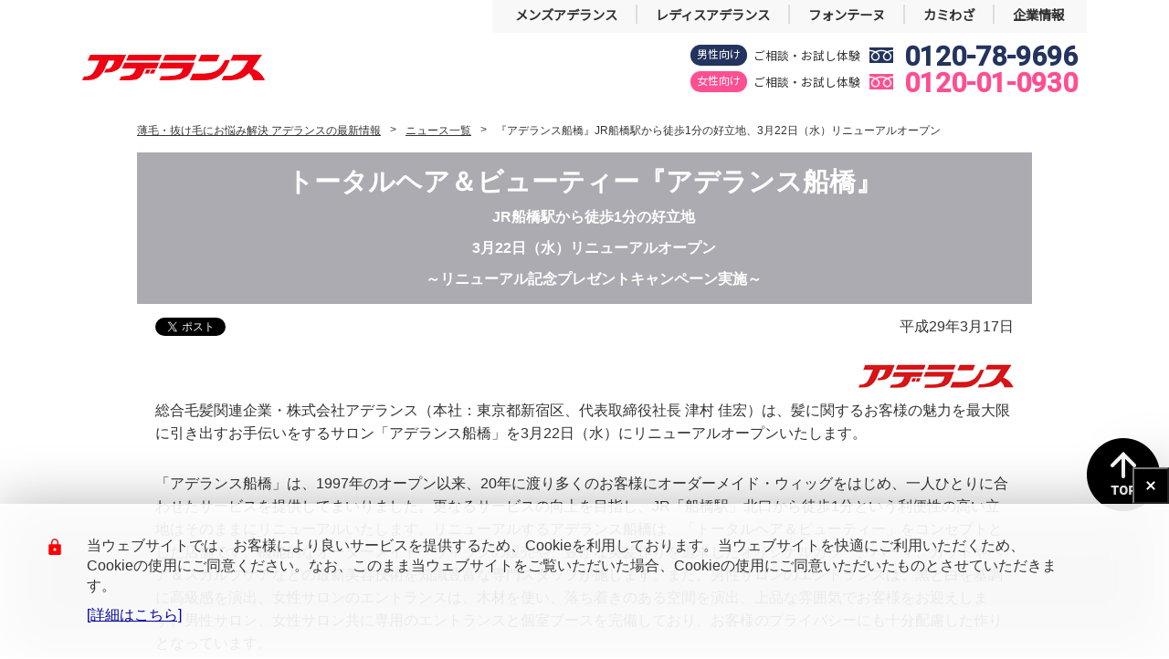

--- FILE ---
content_type: text/html
request_url: https://www.aderans.co.jp/news/detail/170317_02.html
body_size: 6958
content:
<!DOCTYPE html>
<html lang="ja" prefix="og: http://ogp.me/ns#">
<head>
	<meta charset="utf-8">
	<link rel="canonical" href="https://www.aderans.co.jp/news/detail/170317_02.html">
	<meta http-equiv="X-UA-Compatible" content="IE=edge, chrome=1">
	<meta name="viewport" content="width=device-width, initial-scale=1.0">
	<meta name="keywords" content="アデランス船橋,JR船橋駅,ニューアルオープン,サロン,アデランス" />
	<meta name="description" content="髪に関するお客様の魅力を最大限に引き出すお手伝いをするサロン「アデランス船橋」を3月22日（水）にリニューアルオープンいたします。" />
	<meta name="copyright" content="&copy; Aderans Co., Ltd.">
	<meta name="twitter:card" content="summary_large_image">
	<meta name="twitter:title" content="『アデランス船橋』JR船橋駅から徒歩1分の好立地、3月22日（水）リニューアルオープン | アデランス">
	<meta name="twitter:description" content="髪に関するお客様の魅力を最大限に引き出すお手伝いをするサロン「アデランス船橋」を3月22日（水）にリニューアルオープンいたします。">
	<meta name="twitter:image:src" content="https://www.aderans.co.jp/images/news/detail/img_170317_02_01.jpg">
	<meta property="og:locale" content="ja_JP">
	<meta property="og:type" content="article">
	<meta property="og:title" content="『アデランス船橋』JR船橋駅から徒歩1分の好立地、3月22日（水）リニューアルオープン | アデランス">
	<meta property="og:description" content="髪に関するお客様の魅力を最大限に引き出すお手伝いをするサロン「アデランス船橋」を3月22日（水）にリニューアルオープンいたします。">
	<meta property="og:url" content="https://www.aderans.co.jp/news/detail/170317_02.html">
	<meta property="og:site_name" content="株式会社アデランス">
	<meta property="og:image" content="https://www.aderans.co.jp/images/news/detail/img_170317_02_01.jpg">
	<title>『アデランス船橋』JR船橋駅から徒歩1分の好立地、3月22日（水）リニューアルオープン | アデランス</title>
	<link rel="stylesheet" type="text/css" href="/common/css/common.css">
	<link rel="stylesheet" type="text/css" href="/common/css/news.css">
	<!--[if lt IE 9]>
	<script type="text/javascript" src="/common/js/html5shiv.min.js"></script>
	<script type="text/javascript" src="/common/js/css3-mediaqueries.js"></script>
	<script type="text/javascript" src="/common/js/IE9.js"></script>
	<![endif]-->
<link rel="apple-touch-icon" sizes="180x180" href="/favicon/apple-touch-icon.png">
<link rel="icon" type="image/png" sizes="32x32" href="/favicon/favicon-32x32.png">
<link rel="icon" type="image/png" sizes="16x16" href="/favicon/favicon-16x16.png">
<link rel="manifest" href="/favicon/site.webmanifest">
<link rel="mask-icon" href="/favicon/safari-pinned-tab.svg" color="#e50012">
<meta name="msapplication-TileColor" content="#e50012">
<meta name="theme-color" content="#ffffff">
</head>
<body class="body_news_detail footerlineon">

<!-- nav -->
<!-- Google Tag Manager -->
<noscript><iframe src="//www.googletagmanager.com/ns.html?id=GTM-55BD49"
height="0" width="0" style="display:none;visibility:hidden"></iframe></noscript>
<script>(function(w,d,s,l,i){w[l]=w[l]||[];w[l].push({'gtm.start':
new Date().getTime(),event:'gtm.js'});var f=d.getElementsByTagName(s)[0],
j=d.createElement(s),dl=l!='dataLayer'?'&l='+l:'';j.async=true;j.src=
'//www.googletagmanager.com/gtm.js?id='+i+dl;f.parentNode.insertBefore(j,f);
})(window,document,'script','dataLayer','GTM-55BD49');</script>
<!-- End Google Tag Manager -->
<!--
<nav class="mod_nav" data-role="pc">
	<div class="mod_nav_inner">
		<ul class="mod_nav-link">
			<li><a href="/mens/" target="_blank">メンズアデランス</a></li>
			<li><a href="/ladies/" target="_blank">レディスアデランス</a></li>
			<li><a href="http://www.fontaine.jp/" target="_blank">フォンテーヌ</a></li>
			<li><a href="/kamiwaza/" target="_blank">カミわざ</a></li>
			<li><a href="/corporate/" target="_blank">企業情報</a></li>
		</ul>
		<ul class="mod_nav-social">
			<li>
				<a href="https://www.facebook.com/HairCareTIMES.Aderans" target="_blank">
					<img src="/common/images/img_header_social_fb.png" alt="Facebook" />
				</a>
			</li>
			<li>
				<a href="https://twitter.com/aderans_co" target="_blank">
					<img src="/common/images/img_header_social_tw.png" alt="Twitter" />
				</a>
			</li>
			<li>
				<a href="/social/line/" target="_blank">
					<img src="/common/images/img_header_social_line.png" alt="LINE" />
				</a>
			</li>
			<li>
				<a href="https://www.instagram.com/aderans_official/" target="_blank">
					<img src="/common/images/img_footer_social_insta.png" alt="Instagram" />
				</a>
			</li>
			<li>
				<a href="https://www.youtube.com/channel/UCyYkWDnEWQQvDfr2-7A-PFw" target="_blank">
					<img src="/common/images/img_header_social_youtube.png" alt="YouTube" />
				</a>
			</li>
		</ul>
	</div>
</nav>
-->

<!-- header -->
<header class="header clearfix width_auto" id="top">
	<div class="header-nav" data-role="pc">
		<ul class="header-nav-menu">
			<li><a href="/mens/" target="_blank">メンズアデランス</a></li>
			<li><a href="/ladies/" target="_blank">レディスアデランス</a></li>
			<li><a href="http://www.fontaine.jp/" target="_blank">フォンテーヌ</a></li>
			<li><a href="/kamiwaza/" target="_blank">カミわざ</a></li>
			<li><a href="/corporate/" target="_blank">企業情報</a></li>
		</ul>
	</div>
	<div class="header-logo">
		<h1><a href="/"><img src="/images/index/rn/aderans_logo.png" alt="アデランス"></a></h1>
		<div class="header-logo-tel"  data-role="pc">
			<ul class="header-logo-tel-inc">
				<li><span class="header-logo-tel-icon men">男性向け</span>
					<span class="header-logo-tel-small">ご相談・お試し体験</span><img src="/common/images/freetel_blue.png">
					<span class="header-logo-tel-number men">0120-78-9696</span>
				</li>
				<li><span class="header-logo-tel-icon ladies">女性向け</span>
					<span class="header-logo-tel-small">ご相談・お試し体験</span><img src="/common/images/freetel_pink.png">
					<span class="header-logo-tel-number ladies">0120-01-0930</span>
				</li>
			</ul>
		</div>
	</div>

	<div class="mod_spMenu" data-role="sp">
		<div class="mod_spMenu hamburger-menu"  data-role="sp">
			<input type="checkbox" id="menu-btn-check">
				<label for="menu-btn-check" class="menu-btn"><span></span></label>
				<!--ここからメニュー-->
				<nav class="mod_menu menu-content" data-role="sp">
					<ul class="brand">
						<li class="brandList">
							<a href="/mens/sp/" target="_blank" class="mens" data-action="cojp_spmenu" data-label="mens">メンズアデランス</a>
						</li>
						<li class="brandList">
							<a href="/ladies/sp/" target="_blank" class="ladies" data-action="cojp_spmenu" data-label="ladies">レディスアデランス</a>
						</li>
						<li class="brandList">
							<a href="/medicare/" target="_blank" class="medicare" data-action="cojp_spmenu" data-label="medicare">医療用ウィッグ</a>
						</li>
						<li class="brandList">
							<a href="http://www.fontaine.jp/sp/" class="fontaine" target="_blank" data-action="cojp_spmenu" data-label="fontaine">フォンテーヌ</a>
						</li>
						<li class="brandList">
							<a href="//www.aderans-shop.jp/shop/" class="others" target="_blank" data-action="cojp_spmenu" data-label="online">通販サイト</a>
						</li>
					</ul>
					<h3 class="snstitle">OFFICIAL SNS</h3>
					<ul class="spSocial">
						<li style="width:15.5%;">
							<a href="https://www.facebook.com/HairCareTIMES.Aderans" target="_blank" data-action="cojp_spmenu" data-label="Facebook">
								<img src="/common/images/img_header_social_fb.png" alt="Facebook" />
							</a>
						</li>
						<li style="width:15.5%;">
							<a href="https://twitter.com/aderans_co" target="_blank" data-action="cojp_spmenu" data-label="Twitter">
								<img src="/common/images/img_header_social_tw.png" alt="Twitter" />
							</a>
						</li>
						<li style="width:15.5%;">
							<a href="/social/line/" target="_blank" data-action="cojp_spmenu" data-label="LINE">
								<img src="/common/images/img_header_social_line.png" alt="LINE" />
							</a>
						</li>
						<li style="width:15.5%;">
							<a href="https://www.instagram.com/aderans_official/" target="_blank" data-action="cojp_spmenu" data-label="Instagram">
								<img src="/common/images/img_footer_social_insta.png" alt="Instagram" />
							</a>
						</li>
						<li style="width:15.5%;">
							<a href="https://www.youtube.com/channel/UCyYkWDnEWQQvDfr2-7A-PFw" target="_blank" data-action="cojp_spmenu" data-label="YouTube">
								<img src="/common/images/img_header_social_youtube.png" alt="YouTube" />
							</a>
						</li>
					</ul>
				</nav>
		</div>
	</div>
	<a href="#top" class="header-totop js-inview-bottom" rel="scroll"><img src="/common/images/totop.png" alt="TOPへ"></a>
</header>

<div class="mod_container">
	

	<!-- topicPath -->
	<div class="mod_topicPath">
		<ul class="clearfix">
			<li itemscope itemtype="http://data-vocabulary.org/Breadcrumb">
				<a href="/" itemprop="url"><span itemprop="title">薄毛・抜け毛にお悩み解決 アデランスの最新情報</span></a>
			</li>
			<li itemscope itemtype="http://data-vocabulary.org/Breadcrumb">
				<a href="/news/" itemprop="url"><span itemprop="title">ニュース一覧</span></a>
			</li>
			<li itemscope itemtype="http://data-vocabulary.org/Breadcrumb">
				<a href="/news/detail/170208.html" itemprop="url"><span itemprop="title">『アデランス船橋』JR船橋駅から徒歩1分の好立地、3月22日（水）リニューアルオープン</span></a>
			</li>
		</ul>
	</div>

	<!-- main -->
	<main class="mod_main clearfix">
		<section class="mod_contents no-side">
			<h1 class="mod_title ta_center">トータルヘア＆ビューティー『アデランス船橋』<br><span>JR船橋駅から徒歩1分の好立地</span><br><span>3月22日（水）リニューアルオープン</span><br><span>～リニューアル記念プレゼントキャンペーン実施～</span></h1>
			<div class="mod_date_social clearfix">
				<span class="date">平成29年3月17日</span>

				<ul class="mod_social clearfix">
					<li>
						<a href="https://twitter.com/share" class="twitter-share-button" data-lang="ja" data-related="aderans_co" data-count="none">ツイート</a>
						<script>!function(d,s,id){var js,fjs=d.getElementsByTagName(s)[0],p=/^http:/.test(d.location)?'http':'https';if(!d.getElementById(id)){js=d.createElement(s);js.id=id;js.src=p+'://platform.twitter.com/widgets.js';fjs.parentNode.insertBefore(js,fjs);}}(document, 'script', 'twitter-wjs');</script>
					</li>
					<li>
						<div id="fb-root"></div>
						<script>(function(d, s, id) {var js, fjs = d.getElementsByTagName(s)[0];if (d.getElementById(id)) return;js = d.createElement(s); js.id = id;js.src = "//connect.facebook.net/ja_JP/sdk.js#xfbml=1&version=v2.0";fjs.parentNode.insertBefore(js, fjs);}(document, 'script', 'facebook-jssdk'));</script>
						<div class="fb-like" data-layout="button" data-action="like" data-show-faces="false" data-share="false"></div>
					</li>
				</ul>
			</div>

			<div class="mod_brandLogo">

				<span class="aderans"><img src="/images/news/img_brand_aderans.png" alt="ADERANS"></span>
				<!--
<span class="mens"><img src="/images/news/img_brand_mens.png" alt="ADERANS"></span>
<span class="ladies"><img src="/images/news/img_brand_ladies.png" alt="レディスアデランス"></span>
<span class="fontaine"><img src="/images/news/img_brand_fontaine.png" alt="FONTAINE"></span>
-->
			</div>

			<div class="mod_newsDetail">
				<p>総合毛髪関連企業・株式会社アデランス（本社：東京都新宿区、代表取締役社長 津村 佳宏）は、髪に関するお客様の魅力を最大限に引き出すお手伝いをするサロン「アデランス船橋」を3月22日（水）にリニューアルオープンいたします。</p>
				<p>「アデランス船橋」は、1997年のオープン以来、20年に渡り多くのお客様にオーダーメイド・ウィッグをはじめ、一人ひとりに合わせたサービスを提供してまいりました。更なるサービスの向上を目指し、JR「船橋駅」北口から徒歩1分という利便性の高い立地はそのままにリニューアルいたします。リニューアルするアデランス船橋は、「トータルヘア＆ビューティー」をコンセプトとした店舗です。機能的なオーダーメイド・ウィッグの販売や、豊かな美髪作りを追求したオリジナルカラー、パーマ、カットやヘア＆スカルプケアなどの最新美容技術を知識豊富な専門スタッフが施します。また、男性サロンのエントランスは、黒と白を基調に高級感を演出、女性サロンのエントランスは、木材を使い、落ち着きのある空間を演出、上品な雰囲気でお客様をお迎えします。男性サロン、女性サロン共に専用のエントランスと個室ブースを完備しており、お客様のプライバシーにも十分配慮した作りとなっています。</p>
				<p>女性サロンには、近年ウィッグをファッションとして楽しむ女性が増加していることを背景に、ロングヘアやショートヘアなど様々なスタイルのウィッグを展示する「スタイル・ミュージアム」（全国で30店舗目の導入店舗）を新たに導入することで入店しやすい環境を演出しています。また、カウンセリングルームには、頭皮状態をお客様に確認していただきやすいよう大型モニターを設置しました。さまざまな商品をお試し頂きながら、隣接するフォトスペースで専門のヘアスタイリストがお客様の魅力を引き出すウィッグ選びをお手伝いします。</p>
				<div class="photo">
					<figure id="img_170317_02_01">
						<img src="/images/news/detail/img_170317_02_01.jpg" alt="男性サロン（イメージ図）">
					</figure>
					<p>男性サロン（イメージ図）</p>
				</div>
				<div class="photo">
					<figure id="img_170317_02_02">
						<img src="/images/news/detail/img_170317_02_02.jpg" alt="女性サロン（イメージ図）">
					</figure>
					<p>女性サロン（イメージ図）</p>
				</div>
				<div class="photo">
					<figure id="img_170317_02_03">
						<img src="/images/news/detail/img_170317_02_03.jpg" alt="スタイル・ミュージアム（イメージ図）">
					</figure>
					<p>スタイル・ミュージアム（イメージ図）</p>
				</div>
				<div class="photo">
					<figure id="img_170317_02_04">
						<img src="/images/news/detail/img_170317_02_04.jpg" alt="カウンセリングルーム（イメージ図）">
					</figure>
					<p>カウンセリングルーム（イメージ図）</p>
				</div>

				<h2>■店舗環境について</h2>

				<p>船橋市の人口は約62万人に上り、JR「船橋」駅の1日の乗車人数は13万人以上※と千葉県内のJR東日本電鉄が通る駅の中で最も利用客が多く、駅周辺には、大型の商業施設や飲食店が集中しています。「アデランス船橋」は、このような好立地を生かしながら、たくさんの方々に安心してご利用いただける、親しみやすく丁寧なサービスを行ってまいります。</p>
				<div class="mod_notes ta_right">
					※JR東日本「各駅の1日平均乗車人員」（2015年）参考
				</div>

				<h2>■「アデランス船橋店」店舗概要</h2>

				<table class="mod_table mb20">
					<tbody>
						<tr><th style="min-width: 90px;">住所</th><td>〒273-0005 千葉県船橋市本町5-4-2 森ビル8F</td></tr>
						<tr><th>アクセス</th><td>JR「船橋」駅 北口 徒歩1分</td></tr>
						<tr><th>電話番号</th><td>047-424-9696（変更なし）</td></tr>
						<tr><th>営業時間</th><td>10:00～18:30、土・日・祝日9:00～17:30</td></tr>
						<tr><th>定休日</th><td>火曜日</td></tr>
						<tr><th>オープン</th><td>2017年3月22日（水）</td></tr>
					</tbody>
				</table>

				<div class="photo">
					<figure id="img_170317_02_05">
						<img src="/images/news/detail/img_170317_02_05.jpg" alt="地図">
					</figure>
				</div>

				<h2>■リニューアルオープン 記念品プレゼント（2017年3月22日～5月31日）</h2>
				<p>リニューアルオープンにあたり、ご来店のお客様に記念品をご用意いたしました。ご来店されたお客様、先着男女各250名様に『スライドブラシ（チークブラシ）』（女性向け）、『ハンディタンブラー』（男性向け）をプレゼントいたします。</p>

				<div class="mod_notes">
					※数に限りがございますので、なくなり次第終了とさせて頂きます。<br>※お一人様、一つまでとさせて頂きます。
				</div>

				<div class="photo">
					<figure id="img_170317_02_06">
						<img src="/images/news/detail/img_170317_02_06.jpg" alt="スライドブラシ（チークブラシ）（女性向け）">
					</figure>
					<p>スライドブラシ<br>（チークブラシ）（女性向け）</p>
				</div>
				<div class="photo">
					<figure id="img_170317_02_07">
						<img src="/images/news/detail/img_170317_02_07.jpg" alt="ハンディタンブラー（男性向け）">
					</figure>
					<p>ハンディタンブラー（男性向け）</p>
				</div>

				<h2><br />＜この件のお問い合わせ先＞</h2>

				<table class="mod_table mb20">
					<tbody>
						<tr><th style="width: 220px;">アデランス ホームページ</th><td style="word-break: break-all;"><a href="//www.aderans.co.jp" target="_blank">https://www.aderans.co.jp</a></td></tr>
					</tbody>
				</table>
				<div class="mod_notes">
					※掲載内容は発表日現在のものです。その後に内容が変更になる場合がありますので、あらかじめご了承ください。
				</div>
			</div>
		</section>
	</main>
</div>

<!-- footer -->
﻿<footer class="footer">
	<div class="footer-line"></div>
	<div class="width_1024fix">
		<h3 class="footer-title01">SNS公式アカウント</h3>
		<ul class="pure-g footer-sns">
			<li class="pure-u-1-5 pure-u-md-1-2 footer-sns-block">
				<ul class="pure-g">
					<li class="pure-u-1-1 pure-u-md-1-3"><a href="https://www.facebook.com/HairCareTIMES.Aderans" target="_blank"><img src="/common/images/img_footer_social_fb.png" alt="Facebook" /></a></li>
					<li class="pure-u-1-1 pure-u-md-2-3">
						<p><a href="https://www.facebook.com/HairCareTIMES.Aderans" data-action="pc_topfooter" data-label="facebook_text" target="_blank">アデランス<br data-role="sp">公式Facebook <br><span>Hair Care TIMES</span></a></p>
					</li>
				</ul>
			</li>
			<li class="pure-u-1-5 pure-u-md-1-2 footer-sns-block">
				<ul class="pure-g">
					<li class="pure-u-1-1 pure-u-md-1-3"><a href="https://twitter.com/aderans_co" target="_blank"><img src="/common/images/img_footer_social_tw.png" alt="X" /></a></li>
					<li class="pure-u-1-1 pure-u-md-2-3">
						<p><a href="https://twitter.com/aderans_co" data-action="pc_topfooter" data-label="twitter" target="_blank">アデランス公式<br>X <br><span>@aderans_co</span></a></p>
					</li>
				</ul>
			</li>
			<li class="pure-u-1-5 pure-u-md-1-2 footer-sns-block">
				<ul class="pure-g">
					<li class="pure-u-1-1 pure-u-md-1-3"><a href="/social/line/" target="_blank"><img src="/common/images/img_footer_social_line.png" alt="LINE" /></a></li>
					<li class="pure-u-1-1 pure-u-md-2-3">
						<p><a href="/social/line/" data-action="pc_topfooter" data-label="LINE" target="_blank">アデランス公式<br data-role="sp">LINE <br><span>@aderans.c.l</span></a></p>
					</li>
				</ul>
			</li>
			<li class="pure-u-1-5 pure-u-md-1-2 footer-sns-block">
				<ul class="pure-g">
					<li class="pure-u-1-1 pure-u-md-1-3"><a href="https://www.instagram.com/aderans_official/" target="_blank"><img src="/common/images/img_footer_social_insta.png" alt="Instagram" /></a></li>
					<li class="pure-u-1-1 pure-u-md-2-3">
						<p><a href="https://www.instagram.com/aderans_official/" data-action="pc_topfooter" data-label="Instagram" target="_blank">アデランス公式<br data-role="sp">Instagram <br><span>@aderans_official</span></a></p>
					</li>
				</ul>
			</li>
			<li class="pure-u-1-5 pure-u-md-1-2 footer-sns-block">
				<ul class="pure-g">
					<li class="pure-u-1-1 pure-u-md-1-3"><a href="https://www.youtube.com/channel/UCyYkWDnEWQQvDfr2-7A-PFw" target="_blank"><img src="/common/images/img_footer_social_youtube.png" alt="YouTube" /></a></li>
					<li class="pure-u-1-1 pure-u-md-2-3">
						<p><a href="https://www.youtube.com/channel/UCyYkWDnEWQQvDfr2-7A-PFw?footer" data-action="pc_topfooter" data-label="youtube" target="_blank">アデランス公式<br data-role="sp">YouTube <br><span>アデランスTV</span></a></p>
					</li>
				</ul>
			</li>
		</ul>
	</div>
	<div class="footer-sitemap">
		<div class="width_1024fix">
			<ul class="pure-g footer-sitemap-wrap">
				<li class="pure-u-1-3 pure-u-md-1-1">
					<h3 class="pb10">ブランド情報</h3>
					<ul class="footer-sitemap-wrap-brand pure-g space-u-20">
						<li class="pure-u-1-1 pure-u-md-1-2 space-u-20-child"><a href="/mens/" target="_blank">ADERANS<br data-role="sp">(男性の方はこちら)</a></li>
						<li class="pure-u-1-1 pure-u-md-1-2 space-u-20-child"><a href="/ladies/" target="_blank">レディスアデランス<br data-role="sp">(女性の方はこちら)</a></li>
						<li class="pure-u-1-1 pure-u-md-1-2 space-u-20-child"><a href="/medicare/" target="_blank">医療用ウィッグ</a></li>
						<li class="pure-u-1-1 pure-u-md-1-2 space-u-20-child"><a href="http://www.fontaine.jp/" target="_blank">フォンテーヌ</a></li>
						<li data-view="sp" class="pure-u-1-1 pure-u-md-1-2 space-u-20-child"><a href="https://www.beaustage.com/" target="_blank">ビューステージ</a></li>
						<li data-view="sp" class="pure-u-1-1 pure-u-md-1-2 space-u-20-child"><a href="http://www.aderans-shop.jp/shop/" target="_blank">アデランス<br data-role="sp">オンラインショップ</a></li>
					</ul>
				</li>
				<li class="pure-u-1-3 pure-u-md-1-1">
					<ul class="footer-sitemap-space footer-sitemap-wrap-brand pure-g space-u-20">
						<li data-view="pc tablet" class="pure-u-1-1 pure-u-md-1-2 space-u-20-child"><a href="http://www.aderans-shop.jp/shop/" target="_blank">アデランス<br data-role="sp">オンラインショップ</a></li>
						<li data-view="pc tablet" class="pure-u-1-1 pure-u-md-1-2 space-u-20-child"><a href="https://www.beaustage.com/" target="_blank">ビューステージ</a></li>
						<!-- <li class="pure-u-1-1 pure-u-md-1-2 space-u-20-child"><a href="https://www.aderans-professional.com/" target="_blank">アデランス<br data-role="sp">プロフェッショナル</a></li> -->
						<li class="pure-u-1-1 pure-u-md-1-2 space-u-20-child"><a href="https://www.ad-beauty-station.com/" target="_blank">アデランス<br data-role="sp">ビューティステーション</a></li>
						<li class="pure-u-1-1 pure-u-md-1-2 space-u-20-child"><a href="https://www.fontaine.jp/salon/" target="_blank">フォンテーヌ<br data-role="sp">プロフェッショナル</a></li>
					</ul>
				</li>
				<li class="pure-u-1-3 pure-u-md-1-1">
					<h3 class="pb10">企業情報</h3>
					<ul class="pure-g footer-sitemap-wrap-brand space-u-20">
						<li class="pure-u-1-1 pure-u-md-1-2 space-u-20-child"><a href="/corporate/company/philosophy.html" target="_blank">経営理念</a></li>
						<li class="pure-u-1-1 pure-u-md-1-2 space-u-20-child"><a href="/corporate/rd/" target="_blank">研究開発</a></li>
						<li class="pure-u-1-1 pure-u-md-1-2 space-u-20-child"><a href="/corporate/csr/" target="_blank">CSR</a></li>
						<li class="pure-u-1-1 pure-u-md-1-2 space-u-20-child"><a href="/corporate/job/" target="_blank">採用情報</a></li>
					</ul>
				</li>
			</ul>
			<ul class="pure-g footer-space-u-40sp pt40 footer-sitemap-wrap">
				<li class="pure-u-1-2 pure-u-md-1-1 footer-space-u-40sp-child">
					<a href="http://nmk.or.jp/" target="_blank">
						<div class="footer-bannar">
							<img src="/common/images/jhair.png" alt="日本毛髪工業協同組合">
						</div>
					</a>
				</li>
				<li class="pure-u-1-2 pure-u-md-1-1 footer-space-u-40sp-child">
					<a href="https://www.jhsa.jp/" target="_blank">
						<div class="footer-bannar">
							<img src="/common/images/kyoukai.png" alt="日本毛髪科学協会">
						</div>
					</a>
				</li>
			</ul>
		</div>
	</div>
	<div class="footer-obi width_auto">
		<div class="footer-obi-nav">
			<ul class="footer-obi-nav-menu">
				<li><a href="/corporate/company/profile.html" target="_blank">企業概要　</a></li>
				<li><a href="/corporate/sitepolicy.html" target="_blank">サイトポリシー</a></li>
				<li><a href="/corporate/privacy.html" target="_blank">個人情報及び特定個人情報等保護方針</a></li>
				<li><a href="/corporate/policy.html" target="_blank">個人情報の取扱いに関して</a></li>
				<li><a href="/corporate/privacy2.html" target="_blank">特定個人情報等の取扱いに関して</a></li>
			</ul>
		</div>
		<ul class="clearfix">
			<li class="mod_pagetop_index"><a href="#top" rel="scroll"></a></li>
		</ul>
	</div>
	<div class="footer-copyright">
		<ul class="footer-copyright-mark">
			<li><a href="https://privacymark.jp/" target="_blank"><img src="/common/images/pmark.jpg" alt="プライバシーポリシー"></a></li>
			<li><a href="https://www.hapi.or.jp/" target="_blank"><img src="/common/images/homehells.jpg" alt="dマーク"></a></li>
		</ul>
		<br data-role="sp">
		<span>&copy; Aderans Co., Ltd.</span>
	</div>
</footer>
<script src="//ajax.googleapis.com/ajax/libs/jquery/1.11.1/jquery.min.js"></script>
<script charset="utf-8" src="/common/js/import.js"></script>


</body>
</html>


--- FILE ---
content_type: text/css
request_url: https://www.aderans.co.jp/common/css/common.css
body_size: 10217
content:
@import"https://fonts.googleapis.com/css2?family=Noto+Sans+JP&family=Roboto:wght@500&display=swap";@charset "UTF-8";.clearfix:after{content:"";display:table;clear:both}html{font-size:100%;overflow-y:scroll;-webkit-text-size-adjust:100%;-ms-text-size-adjust:100%;text-size-adjust:100%}body{font-family:sans-serif;margin:0}h1,h2,h3,h4,h5,h6{font-size:1em;margin:0}p,blockquote,dl,dd,figure{margin:0}hr{color:inherit;height:auto;-ms-box-sizing:content-box;box-sizing:content-box}pre{font-family:monospace,sans-serif;white-space:pre-wrap;word-wrap:break-word;margin:0}ol,ul{padding:0;margin:0}li{list-style:none}a:focus{outline:thin dotted}a:hover,a:active{outline:0}strong,b{font-weight:700}small{font-size:.83em}q{quotes:none}abbr[title]{border-bottom:1px dotted}code,samp,kbd{font-family:monospace,sans-serif}mark{color:black;background-color:yellow}sub,sup{font-size:.83em;line-height:0;vertical-align:baseline;position:relative}sub{bottom:-.25em}sup{top:-.5em}img{border:0;-ms-interpolation-mode:bicubic}svg:not(:root){overflow:hidden}table{border-collapse:collapse;border-spacing:0}caption{padding:0;text-align:left}th,td{text-align:left;vertical-align:baseline;padding:0}form{margin:0}input,button,select,textarea{font-size:1em;font-family:inherit;color:inherit;margin:0}input,button{line-height:normal;vertical-align:inherit}input::-moz-focus-inner,button::-moz-focus-inner{border:0;padding:0}input[type=search]{-webkit-appearance:textfield;-ms-box-sizing:content-box;box-sizing:content-box}input[type=search]:focus{outline-offset:-2px}input[type=search]::-webkit-search-decoration{-webkit-appearance:none}input[type=checkbox],input[type=radio]{box-sizing:border-box;padding:0}input[type=submit],input[type=reset],input[type=button],button{cursor:pointer;-webkit-appearance:button}select{background-color:inherit;line-height:normal}textarea{vertical-align:top;overflow:auto}header,footer,article,section,nav,aside,main{display:block}div,ul,ol,li,dl,dt,dd,p,h1,h2,h3,h4,h5,table,caption,tr,th,td,form,input,select,button,textarea,header,footer,article,section,nav,aside,main{box-sizing:border-box}body{overflow:hidden;line-height:1.4;color:#333;font:normal 1em 游ゴシック体,"Yu Gothic",YuGothic,"ヒラギノ角ゴシック Pro","Hiragino Kaku Gothic Pro",メイリオ,Meiryo,Osaka,"ＭＳ Ｐゴシック","MS PGothic",sans-serif}a:link,a:visited{color:#009;text-decoration:none}a:hover{color:#009;text-decoration:underline}a:active{color:#333}a,span{box-sizing:border-box}.anim-fade a,.anim-fadeTop{filter:progid:DXImageTransform.Microsoft.Alpha(Opacity=100);opacity:1;-ms-filter:"progid:DXImageTransform.Microsoft.Alpha(Opacity=100)";transition:all .3s ease-in-out}.anim-fade a:hover,.anim-fadeTop:hover{filter:progid:DXImageTransform.Microsoft.Alpha(Opacity=50);opacity:.5;-ms-filter:"progid:DXImageTransform.Microsoft.Alpha(Opacity=50)"}p{line-height:1.4}img{max-width:100%;height:auto;vertical-align:top}iframe,object,embed{max-width:100%}.m0{margin:0!important}.p0{padding:0!important}.m5{margin:5px!important}.mt5{margin-top:5px!important}.mr5{margin-right:5px!important}.mb5{margin-bottom:5px!important}.ml5{margin-left:5px!important}.p5{padding:5px!important}.pt5{padding-top:5px!important}.pr5{padding-right:5px!important}.pb5{padding-bottom:5px!important}.pl5{padding-left:5px!important}.m10{margin:10px!important}.mt10{margin-top:10px!important}.mr10{margin-right:10px!important}.mb10{margin-bottom:10px!important}.ml10{margin-left:10px!important}.p10{padding:10px!important}.pt10{padding-top:10px!important}.pr10{padding-right:10px!important}.pb10{padding-bottom:10px!important}.pl10{padding-left:10px!important}.m15{margin:15px!important}.mt15{margin-top:15px!important}.mr15{margin-right:15px!important}.mb15{margin-bottom:15px!important}.ml15{margin-left:15px!important}.p15{padding:15px!important}.pt15{padding-top:15px!important}.pr15{padding-right:15px!important}.pb15{padding-bottom:15px!important}.pl15{padding-left:15px!important}.m20{margin:20px!important}.mt20{margin-top:20px!important}.mr20{margin-right:20px!important}.mb20{margin-bottom:20px!important}.ml20{margin-left:20px!important}.p20{padding:20px!important}.pt20{padding-top:20px!important}.pr20{padding-right:20px!important}.pb20{padding-bottom:20px!important}.pl20{padding-left:20px!important}.m25{margin:25px!important}.mt25{margin-top:25px!important}.mr25{margin-right:25px!important}.mb25{margin-bottom:25px!important}.ml25{margin-left:25px!important}.p25{padding:25px!important}.pt25{padding-top:25px!important}.pr25{padding-right:25px!important}.pb25{padding-bottom:25px!important}.pl25{padding-left:25px!important}.m30{margin:30px!important}.mt30{margin-top:30px!important}.mr30{margin-right:30px!important}.mb30{margin-bottom:30px!important}.ml30{margin-left:30px!important}.p30{padding:30px!important}.pt30{padding-top:30px!important}.pr30{padding-right:30px!important}.pb30{padding-bottom:30px!important}.pl30{padding-left:30px!important}.m35{margin:35px!important}.mt35{margin-top:35px!important}.mr35{margin-right:35px!important}.mb35{margin-bottom:35px!important}.ml35{margin-left:35px!important}.p35{padding:35px!important}.pt35{padding-top:35px!important}.pr35{padding-right:35px!important}.pb35{padding-bottom:35px!important}.pl35{padding-left:35px!important}.m40{margin:40px!important}.mt40{margin-top:40px!important}.mr40{margin-right:40px!important}.mb40{margin-bottom:40px!important}.ml40{margin-left:40px!important}.p40{padding:40px!important}.pt40{padding-top:40px!important}.pr40{padding-right:40px!important}.pb40{padding-bottom:40px!important}.pl40{padding-left:40px!important}.m45{margin:45px!important}.mt45{margin-top:45px!important}.mr45{margin-right:45px!important}.mb45{margin-bottom:45px!important}.ml45{margin-left:45px!important}.p45{padding:45px!important}.pt45{padding-top:45px!important}.pr45{padding-right:45px!important}.pb45{padding-bottom:45px!important}.pl45{padding-left:45px!important}.m50{margin:50px!important}.mt50{margin-top:50px!important}.mr50{margin-right:50px!important}.mb50{margin-bottom:50px!important}.ml50{margin-left:50px!important}.p50{padding:50px!important}.pt50{padding-top:50px!important}.pr50{padding-right:50px!important}.pb50{padding-bottom:50px!important}.pl50{padding-left:50px!important}.w50{width:50px!important}.w100{width:100px!important}.w150{width:150px!important}.w200{width:200px!important}.w250{width:250px!important}.w300{width:300px!important}.w350{width:350px!important}.w400{width:400px!important}.w450{width:450px!important}.w500{width:500px!important}.w550{width:550px!important}.w600{width:600px!important}.w650{width:650px!important}.w700{width:700px!important}.w750{width:750px!important}.w800{width:800px!important}.w850{width:850px!important}.w900{width:900px!important}.w950{width:950px!important}.w1000{width:1000px!important}.fw_normal{font-weight:400}.fw_bold{font-weight:700}.ta_left{text-align:left}.ta_center{text-align:center}.ta_right{text-align:right}.va_top{vertical-align:top}.va_middle{vertical-align:middle}.va_bottom{vertical-align:bottom}.fl_left{float:left}.fl_right{float:right}.fl_none{float:none}.di_block{display:block}.di_iblock{display:inline-block}.di_inline{display:inline}.di_none{display:none}.cl_both{clear:both}.bo_none{border:none}.pdf:after{position:relative;content:"";display:inline-block;top:3px;margin:0 0 0 5px;width:15px;height:15px;background:url(/common//images/icon_pdf.png) no-repeat}.blank:after{position:relative;content:"";display:inline-block;top:1px;margin:0 0 0 5px;width:11px;height:10px;background:url(/common//images/icon_blank.png) no-repeat}.opacity a:hover img{filter:progid:DXImageTransform.Microsoft.Alpha(Opacity=60);opacity:.6;-ms-filter:"progid:DXImageTransform.Microsoft.Alpha(Opacity=60)"}.mod_pagetop{float:right;clear:both;margin:0 0 10px;padding:2px;width:110px;height:23px;background:#fff;border:1px solid #e1e1e1}.mod_pagetop a{position:relative;display:block;padding:2px 0 5px;text-align:center;color:#333;font-size:.833em}.mod_pagetop a:before{position:relative;content:"";display:inline-block;top:2px;*display:inline;*zoom:1;margin:0 5px 0 0;width:9px;height:10px;background:url(/common/images/img_pagetop.png) no-repeat}body>img[src*="ebis.ne.jp"],body>img[src*="tracer.jp"],body>iframe[name=google_conversion_frame]{position:absolute;top:0;left:0;visibility:hidden}*[data-role=pc]{display:block!important}*[data-role=sp]{display:none!important}*[data-role=tablet]{display:none!important}.protectImg{position:absolute;top:0;left:0;width:100%;height:100%;z-index:1}.mod_container{margin:0 auto;padding:0 10px;max-width:1020px;width:100%;background:#fff}.mod_overlay{position:absolute;top:0;left:0;display:none;width:100%;height:100%;background-color:transparent;-webkit-tap-highlight-color:transparent;tap-highlight-color:transparent;z-index:-1}.mod_overlay.fadeIn{display:block;background-color:rgba(0,0,0,.5);z-index:1000}.mod_overlay.fadeOut{display:none;background-color:transparent;z-index:-1}.width_auto{width:100%;padding-left:7vw;padding-right:7vw;margin-left:auto;margin-right:auto}.width_1024fix{margin:0 auto;padding:0 10px;max-width:1024px;width:100%}.header{position:relative;height:120px;font-family:Noto Sans JP,sans-serif}.header-logo{position:relative;padding-top:50px}.header-logo-55th{position:absolute;left:0;top:53px;width:60px}.header-logo h1{position:absolute;top:60px;left:0}.header-logo h1 img{width:200px}.header-logo-tel{position:absolute;right:0;top:150%;-ms-transform:translateY(-50%);transform:translateY(-50%);font-family:Noto Sans JP,sans-serif}.header-logo-tel-icon{height:23px;padding:0 7px;line-height:20px;color:#fff;font-size:12px;z-index:1;border-radius:15px;margin-right:7px}.header-logo-tel-icon.men{background:#24345e}.header-logo-tel-icon.ladies{background:#fd4f91}.header-logo-tel-number{font-family:Roboto,sans-serif;font-weight:700;height:23px;padding:3px 7px;line-height:20px;font-size:1.875em;z-index:1;border-radius:15px}.header-logo-tel-number.men{color:#24345e}.header-logo-tel-number.ladies{color:#fd4f91}.header-logo-tel-small{font-size:.8em}.header-logo-tel li:nth-child(2){padding-left:1em}.header-logo-tel img{max-width:100%;padding:0 5px 0 10px}.header-logo-tel-inc{display:-ms-inline-flexbox;display:inline-flex}.header-logo-tel-inc li{padding:3px;display:-ms-flexbox;display:flex;-ms-flex-pack:center;justify-content:center;-ms-flex-align:center;align-items:center}.header-nav{position:absolute;right:7vw;padding-bottom:20px;z-index:10}.header-nav-menu{display:-ms-inline-flexbox;display:inline-flex;-ms-flex-pack:end;justify-content:flex-end;-ms-flex-align:center;align-items:center;background:#f8f8f8;padding:5px 5px 10px;font-size:.9em;font-weight:700}.header-nav-menu a{color:#333}.header-nav-menu li{padding:0 20px}.header-nav-menu li+li{border-left:2px solid #ddd}.header-totop{position:fixed;right:10px;bottom:160px;z-index:900;transition:all .3s ease}.mod_nav{position:relative;width:100%;height:30px;color:#fff;background:#333}.mod_nav-link{position:relative;margin:0 auto;max-width:980px;height:30px;text-align:right;letter-spacing:-.4em}.mod_nav-link li{position:relative;display:inline-block;margin:0 0 0 20px;height:30px;line-height:30px;font-size:13px;letter-spacing:normal}.mod_nav-link li:before{float:none;position:absolute;top:6px;left:-10px;width:0;height:17px;content:"";border-left:1px dotted #fff}.mod_nav-link li:first-child:before{display:none;margin:0}.mod_nav-link a{color:#000}.mod_nav-link a[target=_blank]:after{float:none;position:relative;display:inline-block;margin:0 0 0 5px;background-image:url(/common/images/sprites.png);background-position:-148px -118px;width:10px;height:11px}.mod_nav_inner{position:relative;margin:0 auto;max-width:980px}.mod_nav-social{position:absolute;top:5px;left:0}.mod_nav-social:after{content:"";display:table;clear:both}.mod_nav-social li{float:left;width:20px;margin:0 0 0 5px}.mod_nav-social li:first-child{margin:0}.mod_header{position:relative;width:100%;background:#fff}.mod_header .headerLogo{position:absolute;top:50%;left:0;width:16.1%;padding-top:2.5%;overflow:hidden;text-indent:100%;white-space:nowrap;background:url(/images/index/img_header_logo.png) no-repeat top center;background-size:100%;-ms-transform:translateY(-20%);transform:translateY(-20%)}.mod_header .headerLogo-50{position:absolute;top:0;left:0;width:9%;padding-top:9.2%;overflow:hidden;text-indent:100%;white-space:nowrap;background:url(/images/index/img_header_logo_50.png) no-repeat top center;background-size:100%;height:0}.mod_header .headerTel{float:right;width:73.46939%}.mod_header .headerTel:after{content:"";display:table;clear:both}.mod_header .headerTel-list{float:left;width:48.61111%}.mod_header .headerTel-list:first-child{margin-right:2.77778%}.mod_spMenu button{float:right;margin:0;padding:0;height:35px;background:transparent;border:none;outline:none}.mod_spMenu button img{height:35px}.menu-btn{position:absolute;top:10px;right:10px;display:-ms-flexbox;display:flex;height:50px;width:60px;-ms-flex-pack:center;justify-content:center;-ms-flex-align:center;align-items:center;z-index:2000}.menu-btn span,.menu-btn span:before,.menu-btn span:after{content:'';display:block;height:2px;width:35px;border-radius:3px;background-color:#000;position:absolute}.menu-btn span:before{bottom:12px}.menu-btn span:after{top:12px}#menu-btn-check{visibility:hidden}#menu-btn-check:checked~.menu-btn span{background-color:rgba(255,255,255,0)}#menu-btn-check:checked~.menu-btn span:before{bottom:0;-ms-transform:rotate(45deg);transform:rotate(45deg)}#menu-btn-check:checked~.menu-btn span:after{top:0;-ms-transform:rotate(-45deg);transform:rotate(-45deg)}.menu-content{width:100%;height:100%;position:fixed;top:0;left:100%;z-index:80;transition:all .5s}#menu-btn-check:checked~.menu-content{left:0}.mod_menu{position:absolute;top:80px!important;right:-100%;display:none;width:100%;height:100%;z-index:11011111;background:#f8f8f8}.mod_menu .logo{width:200px;padding:20px}.mod_menu .mod_close{position:relative;display:block;width:100%;overflow:hidden;text-indent:90%;white-space:nowrap;background:#fff;z-index:1105}.mod_menu .mod_close:before{float:none;position:absolute;top:50%;right:10px;margin-top:-8px;width:15px;height:15px;background-image:url(/common/images/sprites.png);background-position:-27px -59px;background-size:93px 76px;z-index:1110}.mod_menu .brandList{position:relative;width:100%;border-top:1px solid #ccc;background:#fff;font-size:125%;font-weight:700}.mod_menu .brandList:first-child{border:none}.mod_menu .brandList a{position:relative;display:block;padding:4.6875% 9.375% 4.6875% 6.25%;color:#333}.mod_menu .brandList a:hover{text-decoration:none}.mod_menu .brandList a:before{float:none;position:absolute;display:block;top:0;left:0;width:1.5625%;height:0;padding-top:100%}.mod_menu .brandList a:after{position:absolute;content:url(/images/index/rn/yajirushi.png);top:50%;right:3%;-ms-transform:translate(-50%,-50%);transform:translate(-50%,-50%)}.mod_menu .brandList .subText{display:block;font-weight:400;font-size:62.5%}.mod_menu .text a,.mod_menu .search a{position:relative;color:#333;font-weight:700}.mod_menu .text a[target=_blank]:after,.mod_menu .search a[target=_blank]:after{float:none;position:absolute;top:50%;right:8px;margin-top:-9px}.mod_menu .text a{padding:15px 18px}.mod_menu .text li{background:#e1e1e1}.mod_menu .text a[target=_blank]:after{width:19px;height:18px;background-image:url(/common/images/sprites.png);background-position:-60px 0;background-size:93px 76px}.mod_menu .search li{background:#fff}.mod_menu .search a{padding:15px 18px 15px 46px}.mod_menu .search a:before{float:none;position:absolute;top:50%;left:17px;margin-top:-10px;width:20px;height:20px;background-image:url(/common/images/sprites.png);background-position:0 0;background-size:93px 76px}.mod_menu .search a[target=_blank]:after{width:19px;height:18px;background-image:url(/common/images/sprites.png);background-position:-30px -30px;background-size:93px 76px}.mod_menu .search a span{margin-right:10px}.mod_menu .search a[href*=aderans] span{color:#3a718d}.mod_menu .search a[href*=ladies] span{color:#e44783}.mod_menu .tel{background:#fff;border-top:2px solid #ccc}.mod_menu .tel a{display:block;padding:5px;width:100%}.mod_menu .tel a img{width:100%;padding:3px}.mod_menu .snstitle{font-weight:700;background:#f8f8f8;padding:4.6875% 9.375% 4.6875% 6.25%}.mod_menu .spSocial{width:100%;padding:5.46875% 10.9375%;background:#f8f8f8}.mod_menu .spSocial:after{content:"";display:table;clear:both}.mod_menu .spSocial li{float:left;width:21.59091%;margin:0 0 0 4.54545%}.mod_menu .spSocial li:first-child{margin:0}.mod_topicPath{position:relative;padding:15px 0;width:100%;height:auto}.mod_topicPath:before{float:none;position:absolute;top:0;left:-100vw;width:200vw;height:10px;background:linear-gradient(top,#f7f7f7 0,#fff 100%);border-top:1px solid #d9d9d9;z-index:10}.mod_topicPath ul{position:relative;margin:0 auto;max-width:980px;width:100%;z-index:20}.mod_topicPath li{float:left;font-size:.75em}.mod_topicPath li:before{float:left;margin:0 10px;content:">"}.mod_topicPath li:first-child:before{display:none}.mod_topicPath a{color:#333;text-decoration:underline}.mod_topicPath a:hover{color:#aaa}.mod_topicPath li:last-child a{text-decoration:none}.mod_topicPath li:last-child a:hover{color:#333}.mod_main{position:relative;margin:0 auto;max-width:980px;width:100%}.mainImage{overflow:hidden;margin:0 auto 2.04082%;max-width:980px;height:26.53061%}.mainImage li{display:none}.mainImage li:first-child{display:block}.fit-vids-style{display:none}.mod_cm{width:49%;float:left}.mod_cm:after{content:"";display:table;clear:both}.mod_cm .mod_cmSlider{overflow:hidden;position:relative;padding:0 0 56.25%;width:100%;height:0}.mod_cm .mod_cmSlider .cmSlider li{position:absolute;top:0;left:0;width:100%;height:100%}.mod_cm .mod_cmSlider .cmSlider li iframe,.mod_cm .mod_cmSlider .cmSlider li embed{position:absolute;top:0;left:0;width:100%;height:100%}.mod_cm .mod_youtube{width:100%;height:0;padding-bottom:8.36735%;text-align:right;background:url(/images/index/img_cm.png) no-repeat 0 50%;background-size:28.77551% auto}.mod_cm .mod_youtube a img{width:34.28571%;height:auto;display:inline-block}.mod_cm .mod_cmNav{position:relative;display:block;width:100%;background:#e1e1e1;padding:4px 4px 4px 35px}.mod_cm .mod_cmNav .cmNav{height:102px;overflow:hidden}.mod_cm .mod_cmNav .cmNav li a{display:block;width:166px;height:96px;border:3px solid #e1e1e1}.mod_cm .mod_cmNav .cmNav li a img{display:block;width:100%;height:auto}.mod_cm .mod_cmNav .cmNav li a:hover{border:3px solid #fff}.mod_cm .mod_cmNav p#PrevIcon a{position:absolute;display:block;width:30px;height:40px;box-shadow:rgba(0,0,0,.1) 0 0 5px 1px;-webkit-box-shadow:rgba(0,0,0,.1) 0 0 5px 1px;-moz-box-shadow:rgba(0,0,0,.1) 0 0 5px 1px;background:#fff url(/images/index/img_arrow_prev.png) 45% center no-repeat;background-size:40% 40%;top:31px;left:-5px;text-indent:9999px;z-index:10;overflow:hidden}.mod_cm .mod_cmNav p#NextIcon a{position:absolute;display:block;width:30px;height:40px;box-shadow:rgba(0,0,0,.1) 0 0 5px 1px;-webkit-box-shadow:rgba(0,0,0,.1) 0 0 5px 1px;-moz-box-shadow:rgba(0,0,0,.1) 0 0 5px 1px;background:#fff url(/images/index/img_arrow_next.png) 55% center no-repeat;background-size:40% 40%;top:31px;right:-5px;text-indent:9999px;z-index:10;overflow:hidden}.mod_cm .mod_cmNav .NextBg{position:absolute;display:block;width:40px;height:100px;background:url(/images/index/img_cm_youtube_nav.png) right center no-repeat;background-size:contain;color:#fff;top:0;right:0;z-index:1}[data-tooltip]{position:absolute;display:none;text-align:center;z-index:100}[data-tooltip] .tipContent{position:relative;width:180px;padding:5px;border:3px solid #a8b8c1;-moz-border-radius:3px;-webkit-border-radius:3px;box-shadow:rgba(4,0,0,.3) 0 0 8px 1px;-webkit-box-shadow:rgba(4,0,0,.3) 0 0 8px 1px;-moz-box-shadow:rgba(4,0,0,.3) 0 0 8px 1px;background:#fff;color:#333;font-size:.7em}[data-tooltip] .tipContent:after{content:"";position:absolute;bottom:-21px;left:0;width:180px;height:18px;background:url(/images/index/img_tips.png) top center no-repeat}.mod_shopsearch{width:49%;float:right;padding:10px;background:#eaeaea}.mod_shopsearch li{width:48.97959%;float:left;margin-left:2.04082%}.mod_shopsearch li:first-child{margin:0}.mod_banner{width:49%;float:right}.mod_banner li{width:100%;height:auto;box-shadow:rgba(0,0,0,.15) 0 0 7px 3px;-webkit-box-shadow:rgba(0,0,0,.15) 0 0 7px 3px;-moz-box-shadow:rgba(0,0,0,.15) 0 0 7px 3px;margin-top:20px}.mod_banner li img{width:100%;height:auto}.mod_boxArea{position:relative;z-index:10}.mod_boxArea ul{width:100%;margin-bottom:2%;z-index:10}.mod_boxArea ul:after{content:"";display:table;clear:both}.mod_boxArea .area.none{display:none}.mod_boxArea li{width:calc(902px/3);float:left;margin:0 50px 50px 0;background:#fff;font-size:1em}.mod_boxArea li:nth-child(3n){margin:0 0 50px}.mod_boxArea li:nth-child(n+7):nth-child(-n+16){display:none}.mod_boxArea li.aderans>span,.mod_boxArea li.mens>span,.mod_boxArea li.ladies>span,.mod_boxArea li.culture>span,.mod_boxArea li.shopinfo>span,.mod_boxArea li.rd>span,.mod_boxArea li.campaign>span,.mod_boxArea li.csr>span,.mod_boxArea li.loose>span,.mod_boxArea li.service>span,.mod_boxArea li.fontaine>span{position:relative;display:block}.mod_boxArea li.aderans>span.pdf:after,.mod_boxArea li.mens>span.pdf:after,.mod_boxArea li.ladies>span.pdf:after,.mod_boxArea li.culture>span.pdf:after,.mod_boxArea li.shopinfo>span.pdf:after,.mod_boxArea li.rd>span.pdf:after,.mod_boxArea li.campaign>span.pdf:after,.mod_boxArea li.csr>span.pdf:after,.mod_boxArea li.loose>span.pdf:after,.mod_boxArea li.service>span.pdf:after,.mod_boxArea li.fontaine>span.pdf:after{float:none;position:absolute;top:auto;bottom:5px;right:5px;background-image:url(/common/images/sprites.png);background-position:0 -60px;width:39px;height:38px}.mod_boxArea li.aderans p,.mod_boxArea li.mens p,.mod_boxArea li.ladies p,.mod_boxArea li.culture p,.mod_boxArea li.shopinfo p,.mod_boxArea li.rd p,.mod_boxArea li.campaign p,.mod_boxArea li.csr p,.mod_boxArea li.loose p,.mod_boxArea li.service p,.mod_boxArea li.fontaine p{position:relative;display:block;margin:12px 10px 45px;line-height:2em}.mod_boxArea li.aderans p a,.mod_boxArea li.mens p a,.mod_boxArea li.ladies p a,.mod_boxArea li.culture p a,.mod_boxArea li.shopinfo p a,.mod_boxArea li.rd p a,.mod_boxArea li.campaign p a,.mod_boxArea li.csr p a,.mod_boxArea li.loose p a,.mod_boxArea li.service p a,.mod_boxArea li.fontaine p a{color:#333}.mod_boxArea li.aderans>p:after,.mod_boxArea li.mens>p:after,.mod_boxArea li.ladies>p:after,.mod_boxArea li.culture>p:after,.mod_boxArea li.shopinfo>p:after,.mod_boxArea li.rd>p:after,.mod_boxArea li.campaign>p:after,.mod_boxArea li.csr>p:after,.mod_boxArea li.loose>p:after,.mod_boxArea li.service>p:after,.mod_boxArea li.fontaine>p:after{float:none;position:absolute;bottom:-35px;left:0;width:auto;height:23px;padding:3px 7px;line-height:20px;color:#fff;font-size:12px;z-index:1;border-radius:15px}.mod_boxArea li.aderans>p:after{content:"アデランス\00a0";background:#e50011}.mod_boxArea li.mens>p:after{content:"メンズアデランス\00a0";background:#24345e}.mod_boxArea li.ladies>p:after{content:"レディスアデランス\00a0";background:#f0587f}.mod_boxArea li.culture>p:after{content:"文化・芸能ニュース";background:#e7b402}.mod_boxArea li.shopinfo>p:after{content:"店舗・イベント情報\00a0";background:#aeaeb4}.mod_boxArea li.rd>p:after{content:"研究開発・調査\00a0";background:#1a92ef}.mod_boxArea li.campaign>p:after{content:"キャンペーン\00a0";background:#5bcbd5}.mod_boxArea li.csr>p:after{content:"社会貢献活動\00a0";background:#50a256}.mod_boxArea li.loose>p:after{content:"ゆるいニュース\00a0";background:#b899e3}.mod_boxArea li.service>p:after{content:"新サービス\00a0";background:#fb7c00}.mod_boxArea li.fontaine>p:after{content:"フォンテーヌ\00a0";background:#545989}.mod_boxArea .readMore{position:relative;margin:30px 0 5px;width:100%;height:50px;line-height:50px;text-align:center;background:#fff;border:1px solid #ccc;border-radius:3px;cursor:pointer;-webkit-user-select:none;-ms-user-select:none;user-select:none}.mod_boxArea .readMore span{position:relative;display:inline-block}.mod_boxArea .readMore span:before{float:none;position:relative;display:inline-block;top:3px;margin:0 5px 0 0;width:17px;height:17px;background-image:url(/common/images/sprites.png);background-position:0 -59px;background-size:93px 76px}.mod_boxArea .readMore:hover{filter:progid:DXImageTransform.Microsoft.Alpha(Opacity=65);opacity:.65;-ms-filter:"progid:DXImageTransform.Microsoft.Alpha(Opacity=65)"}.mod_boxArea .readMore:active{top:1px}.mod_boxArea .newsList{text-align:center}.mod_boxArea .newsList a{width:260px;padding-bottom:60px;display:inline-block;background:#ccc url(/images/index/img_newslist_readmore01_.png) no-repeat 50% 50%;transition:all .3s ease}.mod_boxArea .newsList a:hover{background:#444 url(/images/index/img_newslist_readmore01_.png) no-repeat 50% 50%}.footer{font-family:Noto Sans JP,sans-serif;color:#000}.footer [data-view*=sp]{display:none}.footer [data-view*=tablet]{display:none}.footer [data-view*=pc]{display:block}.footer [data-view*=pc-inlineblock]{display:inline-block}.footer .space-u-20{margin-top:-20px;margin-left:-20px}.footer .space-u-20-child{padding-top:20px;padding-left:20px}.footerlineon .footer-line{border-top:solid 1px #000;padding-bottom:60px}.footer-space-u-40sp{margin-top:-40px;margin-left:-40px}.footer-space-u-40sp-child{padding-top:40px;padding-left:40px}.footer-title01{font-size:1.25em;text-align:center}.footer-sns{text-align:center;padding:50px 0}.footer-sns-block{padding:3vw}.footer-sns img{width:50px;margin:auto;padding:10px 35px}.footer-sns p{text-align:center;font-size:.8em;min-width:100px}.footer-sns p a{color:#000}.footer-sns span{font-weight:700;overflow-wrap:break-word}.footer-sitemap{background:#f8f8f8;padding:30px 0 60px;line-height:2.3em}.footer-sitemap-wrap{display:-ms-flexbox;display:flex;-ms-flex-wrap:wrap;flex-wrap:wrap;-ms-flex-pack:justify;justify-content:space-between}.footer-sitemap-wrap h3{font-size:1.2em}.footer-sitemap-wrap ul{padding-right:30px}.footer-sitemap-wrap-brand li{line-height:1.5em}.footer-sitemap a{color:#000}.footer-sitemap-space{padding-top:calc(2.3em + 10px)}.footer-bannar{position:relative;background:#fff;border:solid 1px #ccc;height:80px;padding:5px 15% 5px 10%;display:-ms-flexbox;display:flex;-ms-flex-pack:center;justify-content:center;-ms-flex-align:center;align-items:center}.footer-bannar:after{position:absolute;content:url(/common/images/link.png);top:50%;right:3%;-ms-transform:translate(-50%,-50%);transform:translate(-50%,-50%)}.footer-obi{position:relative;background:#000;color:#fff;margin:0 auto;text-align:center}.footer-obi-nav{right:7vw}.footer-obi-nav-menu{display:-ms-flexbox;display:flex;-ms-flex-wrap:wrap;flex-wrap:wrap;-ms-flex-pack:center;justify-content:center;padding:5px;font-size:.9em;font-weight:700}.footer-obi-nav-menu a{color:#fff!important;font-weight:400}.footer-obi-nav-menu li{padding:0 3%}.footer-obi-nav-menu li+li{border-left:1px solid #757575}.footer-copyright{text-align:center;font-size:.8em;font-weight:700;position:relative;padding:40px 0}.footer-copyright-mark{position:absolute;top:0;right:10%;-ms-transform:translateX(50%);transform:translateX(50%);display:-ms-inline-flexbox;display:inline-flex}.footer-copyright-mark li{padding:10px}.footer-copyright img{width:60px}.mod_footer{clear:both}.mod_footer .mod_link,.mod_footer .mod_banner_link,.mod_footer .mod_corporate_link ul{margin:0 auto;max-width:980px;width:100%}.mod_link .site{float:left;width:76.53061%}.mod_link .site a{color:#333}.mod_link .site a[target=_blank]:before{float:none;position:relative;display:inline-block;margin:0 5px 0 0;background-image:url(/common/images/sprites.png);background-position:-178px 0;width:8px;height:9px}.mod_link .site>li{float:left;padding:0 0 5.36913% 2.68456%}.mod_link .site>li>strong{display:block;margin:0 0 15px;font-size:.9em}.mod_link .site>li li{margin:10px 0 0;font-size:.8em}.mod_link .site>li li:first-child{margin:0}.mod_link .site .company{width:27.24832%}.mod_link .site .brand{width:40%}.mod_link .site .shopping{width:32.75168%}.mod_link .social{float:right;padding:.5102% 1.02041% 0 3.06122%;width:25.5102%;height:150px;border-left:1px solid #ccc}.mod_link .social:after{content:"";display:table;clear:both}.mod_link .social li{display:block;float:left;margin:0 0 0 4%}.mod_link .social li p{font-size:10px}.mod_link .social li p a{color:#333}.mod_link .social li:first-child{margin:0}.mod_link .social li:last-child{margin:15px 0 0}.mod_link .social .fb,.mod_link .social .tw,.mod_link .social .yt,.mod_link .social .ln{width:21.6%}.mod_banner_link .brand{text-align:center;border-top:1px solid #ccc}.mod_banner_link .brand li{display:inline-block;margin:0 0 0 4.08163%;padding:20px 0;width:18.87755%;vertical-align:middle}.mod_banner_link .brand li:first-child{margin:0}.mod_banner_link .external{padding:10px 0;text-align:right;border-top:1px solid #ccc}.mod_banner_link .external li{display:inline-block;margin:0 0 0 30px;height:40px}.mod_banner_link .external li:first-child{margin:0}.mod_banner_link .external .jhair{width:156px}.mod_banner_link .external .jhsa{width:178px}.mod_corporate_link{position:relative;width:100%;background:#333}.mod_corporate_link ul{position:relative;margin:0 auto;max-width:980px;height:60px;text-align:left;letter-spacing:-.4em}.mod_corporate_link li{position:relative;float:left;margin:0 0 0 13px;line-height:60px;font-size:.8em;letter-spacing:normal}.mod_corporate_link li:first-child{margin:0}.mod_corporate_link li:before{float:none;position:absolute;top:50%;left:-7px;margin-top:-9px;width:0;height:17px;content:"";border-left:1px dotted #fff}.mod_corporate_link li:first-child:before{display:none;margin:0}.mod_corporate_link li a{color:#fff}.mod_corporate_link li a[target=_blank]:after{float:none;position:relative;display:inline-block;margin:0 0 0 5px;background-image:url(/common/images/sprites.png);background-position:-148px -118px;width:10px;height:11px}.mod_corporate_link .mod_pagetop_index{top:10px;float:right;display:block;width:240px;height:40px;z-index:100}.mod_corporate_link .mod_pagetop_index:before{display:none}.mod_corporate_link .mod_pagetop_index a{display:block;width:240px;height:40px;background:url(/images/index/img_pagetop.png) no-repeat}.mod_copyright{padding:13px 0;clear:both;width:100%;line-height:1;text-align:center;color:#939393;font-size:.85em;background:#222}#special_haircheck.__new .mod_main{padding-top:10px;background:none}#special_haircheck.__new .haircheck{padding:45px;background:none}#special_haircheck.__new .haircheck-head-lead{width:100%;text-align:center}#special_haircheck.__new .haircheck-head-lead.__sml{font-size:12px}#special_haircheck.__new .haircheck-head-title{width:553px;margin:auto;padding-bottom:140px}#special_haircheck.__new .haircheck-balloon{font-size:20px;padding:18px;background-color:#303030}#special_haircheck.__new .haircheck-balloon:after{border-top:40px solid #303030}#special_haircheck.__new .haircheck-balloon.__result{font-size:24px}#special_haircheck.__new .haircheck-transmit{color:#fff;background-color:#d32121;font-weight:400}#special_haircheck.__new .haircheck-result-share-list_tw{background-color:#000}#special_haircheck.__new .haircheck-result-share-list-icon_tw:before{background:url(/images/special/hairchecksheet/x.svg) no-repeat}#special_haircheck.__new .haircheck-result-retry{padding:34px 0;color:#333}#special_haircheck.__new .haircheck-result-retry span{padding-bottom:3px;border-bottom:1px solid #000}#special_haircheck.__new .footer{padding-top:60px;border-top:1px solid #000}#special_haircheck.__new .footer .haircheck-banner{margin-right:auto;margin-left:auto;margin-bottom:75px;padding-right:50px;padding-left:50px;max-width:1300px;width:100%}#special_haircheck.__new .footer .haircheck-banner ul{display:-ms-flexbox;display:flex;gap:50px}#special_haircheck.__new .footer .haircheck-banner ul li{border:1px solid #000}#special_haircheck.__new .footer .haircheck-banner ul li p{padding:40px;text-align:center;font-size:20px;font-weight:700}#special_haircheck.__new .footer .haircheck-banner ul li p span{font-size:14px;font-family:Roboto,sans-serif}/*!
* Pure v0.6.0
* Copyright 2014 Yahoo! Inc. All rights reserved.
* Licensed under the BSD License.
* https://github.com/yahoo/pure/blob/master/LICENSE.md
*/.pure-g{letter-spacing:-.31em;text-rendering:optimizespeed;display:-ms-flexbox;display:flex;-ms-flex-flow:row wrap;flex-flow:row wrap;-ms-align-content:flex-start;-ms-flex-line-pack:start;align-content:flex-start}.pure-g-flow_reverse{-ms-flex-flow:row-reverse wrap;flex-flow:row-reverse wrap}.ua-ie-8 .pure-g,.ua-ie-9 .pure-g{font-family:Arial,"游ゴシック体",Yu Gothic,YuGothic,"ヒラギノ角ゴシック Pro",Hiragino Kaku Gothic Pro,"メイリオ",Meiryo,Osaka,"ＭＳ Ｐゴシック",MS PGothic,sans-serif}.ua-firefox .pure-g{letter-spacing:-.4em;display:block}.opera-only :-o-prefocus,.pure-g{word-spacing:-.43em}.pure-u{display:inline-block;zoom:1;letter-spacing:normal;word-spacing:normal;vertical-align:top;text-rendering:auto}.pure-u-1,.pure-u-1-1,.pure-u-1-2,.pure-u-1-3,.pure-u-2-3,.pure-u-1-4,.pure-u-3-4,.pure-u-1-5,.pure-u-2-5,.pure-u-3-5,.pure-u-4-5,.pure-u-5-5,.pure-u-1-6,.pure-u-5-6,.pure-u-1-8,.pure-u-3-8,.pure-u-5-8,.pure-u-7-8,.pure-u-1-9,.pure-u-1-12,.pure-u-5-12,.pure-u-7-12,.pure-u-11-12,.pure-u-1-24,.pure-u-2-24,.pure-u-3-24,.pure-u-4-24,.pure-u-5-24,.pure-u-6-24,.pure-u-7-24,.pure-u-8-24,.pure-u-9-24,.pure-u-10-24,.pure-u-11-24,.pure-u-12-24,.pure-u-13-24,.pure-u-14-24,.pure-u-15-24,.pure-u-16-24,.pure-u-17-24,.pure-u-18-24,.pure-u-19-24,.pure-u-20-24,.pure-u-21-24,.pure-u-22-24,.pure-u-23-24,.pure-u-24-24{display:inline-block;zoom:1;letter-spacing:normal;word-spacing:normal;vertical-align:top;text-rendering:auto}.pure-u-1-24{width:4.1667%}.pure-u-1-12,.pure-u-2-24{width:8.3333%}.pure-u-1-9{width:11.1111%}.pure-u-1-8,.pure-u-3-24{width:12.5%}.pure-u-1-6,.pure-u-4-24{width:16.6667%}.pure-u-1-5{width:20%}.pure-u-5-24{width:20.8333%}.pure-u-1-4,.pure-u-6-24{width:25%}.pure-u-7-24{width:29.1667%}.pure-u-1-3,.pure-u-8-24{width:33.3333%}.pure-u-3-8,.pure-u-9-24{width:37.5%}.pure-u-2-5{width:40%}.pure-u-5-12,.pure-u-10-24{width:41.6667%}.pure-u-11-24{width:45.8333%}.pure-u-1-2,.pure-u-12-24{width:50%}.pure-u-13-24{width:54.1667%}.pure-u-7-12,.pure-u-14-24{width:58.3333%}.pure-u-3-5{width:60%}.pure-u-5-8,.pure-u-15-24{width:62.5%}.pure-u-2-3,.pure-u-16-24{width:66.6667%}.pure-u-17-24{width:70.8333%}.pure-u-3-4,.pure-u-18-24{width:75%}.pure-u-19-24{width:79.1667%}.pure-u-4-5{width:80%}.pure-u-5-6,.pure-u-20-24{width:83.3333%}.pure-u-7-8,.pure-u-21-24{width:87.5%}.pure-u-11-12,.pure-u-22-24{width:91.6667%}.pure-u-23-24{width:95.8333%}.pure-u-1,.pure-u-1-1,.pure-u-5-5,.pure-u-24-24{width:100%}@media only screen and (min-device-width:768px) and (max-device-width:1024px){p{line-height:1.2}*[data-role=tablet]{display:block!important}.footer [data-view*=pc]{display:none}.footer [data-view*=pc-inlineblock]{display:none}.footer [data-view*=tablet]{display:block}.footer [data-view*=tablet-inlineblock]{display:inline-block}.mod_corporate_link ul{height:40px}.mod_corporate_link li{line-height:40px}.mod_corporate_link .mod_pagetop_index{display:none}}@media screen and (max-width:640px){*[data-role=pc]{display:none!important}*[data-role=sp]{display:block!important}*[data-role=tablet]{display:none!important}.mod_container{overflow:hidden;padding:0;max-width:640px}.width_auto{padding:0 3%}.width_1024fix{padding:0 3%}.header-logo-55th{top:15px}.header-logo h1{top:25px}.header-logo{position:relative;height:120px;z-index:100;padding-top:20px}.header{height:80px;background-color:#fff}.is-active .header{display:block;background-color:#f8f8f8;z-index:1000;transition-property:background-color;transition-duration:.5s;position:fixed;height:100%}.header-totop{bottom:30px}.mod_header{margin:0 auto;max-width:640px;width:100%;height:35px}.mod_header.fixed{position:fixed;top:0;z-index:999}.mod_header .headerLogo{width:129px;padding-top:20px;background-size:contain;-ms-transform:translateY(-25%);transform:translateY(-25%)}.mod_header .headerLogo-50{top:2px;left:2px;width:30px;padding-top:31px}.mod_topicPath{padding:8px 10px;height:auto;line-height:1.2}.mod_topicPath li:before{margin:0 5px}.mod_main{padding:0 10px;max-width:640px;width:100%}.mainImage{margin:0 auto 1.6129%}.mod_spGuidance{margin:3.125% 10px;width:93.75%;background:url(/images/index/img_guidance_bg_sp.png) no-repeat 50% 50%}.mod_spGuidance li{float:left;width:45.3125%;height:100%;margin:2.34375%}.mod_spGuidance a{display:block}.mod_cm{width:100%;float:none}.mod_cm .mod_youtube{width:100%;height:14.28571%;padding-bottom:11.29032%;background-size:50% auto}.mod_cm .mod_cmNav{padding:4px 4px 4px 12.90323%}.mod_cm .mod_cmNav p#PrevIcon a{width:11.29032%;height:70px;top:18px;left:0;background-size:45% auto}.mod_cm .mod_cmNav p#NextIcon a{width:11.29032%;height:70px;top:18px;right:0;background-size:45% auto}[data-tooltip] .tipContent{display:none}.mod_shopsearch{width:100%;float:none;padding:1.6129%;margin-top:3.22581%}.mod_shopsearch li{float:left;width:49.19355%;height:100%;margin-left:1.6129%}.mod_shopsearch a{display:block}.mod_banner{width:100%;float:none}.mod_banner li{width:100%;height:100%;margin-top:3.22581%}.mod_banner a{display:block}.mod_boxArea{max-width:640px;width:100%;margin:6.25% 0 3.125%}.mod_boxArea .newsTitle{width:100%;text-align:center;margin-bottom:3.125%;padding:0;border:none}.mod_boxArea .newsTitle img{width:17.34375%;height:auto}.mod_boxArea ul{width:100%;padding:0;margin:0 0 3.125%;background:none}.mod_boxArea li{width:100%;height:100%;float:none;margin:0;padding:20px 0;box-shadow:none;font-size:.8em;background:#fff;border-bottom:1px solid #dadada}.mod_boxArea li:first-child{margin:0;border-top:1px solid #dadada}.mod_boxArea li:nth-child(3n){margin:0}.mod_boxArea li:nth-child(6){border-bottom:0}.mod_boxArea li a img{width:100%;height:auto}.mod_boxArea li:after{content:"";display:table;clear:both}.mod_boxArea li.aderans span,.mod_boxArea li.mens span,.mod_boxArea li.ladies span,.mod_boxArea li.culture span,.mod_boxArea li.shopinfo span,.mod_boxArea li.rd span,.mod_boxArea li.campaign span,.mod_boxArea li.csr span,.mod_boxArea li.loose span,.mod_boxArea li.service span,.mod_boxArea li.fontaine span{float:left;width:23.4375%;height:auto}.mod_boxArea li.aderans>span.pdf:after,.mod_boxArea li.mens>span.pdf:after,.mod_boxArea li.ladies>span.pdf:after,.mod_boxArea li.culture>span.pdf:after,.mod_boxArea li.shopinfo>span.pdf:after,.mod_boxArea li.rd>span.pdf:after,.mod_boxArea li.campaign>span.pdf:after,.mod_boxArea li.csr>span.pdf:after,.mod_boxArea li.loose>span.pdf:after,.mod_boxArea li.service>span.pdf:after,.mod_boxArea li.fontaine>span.pdf:after{top:auto;bottom:5%;right:5%;width:20px;height:19px;background-image:url(/common/images/sprites.png);background-position:0 -30px;background-size:93px 76px}.mod_boxArea li.aderans p,.mod_boxArea li.mens p,.mod_boxArea li.ladies p,.mod_boxArea li.culture p,.mod_boxArea li.shopinfo p,.mod_boxArea li.rd p,.mod_boxArea li.campaign p,.mod_boxArea li.csr p,.mod_boxArea li.loose p,.mod_boxArea li.service p,.mod_boxArea li.fontaine p{position:relative;display:block;width:67.1875%;min-height:23.4375%;margin:.78125% 1.5625% 9.375% 3.125%;float:left}.mod_boxArea li.aderans>p:after,.mod_boxArea li.mens>p:after,.mod_boxArea li.ladies>p:after,.mod_boxArea li.culture>p:after,.mod_boxArea li.shopinfo>p:after,.mod_boxArea li.rd>p:after,.mod_boxArea li.campaign>p:after,.mod_boxArea li.csr>p:after,.mod_boxArea li.loose>p:after,.mod_boxArea li.service>p:after,.mod_boxArea li.fontaine>p:after{bottom:-35px}.mod_boxArea .newsList{text-align:center}.mod_boxArea .newsList a{width:93.75%;padding-bottom:15.625%;background-size:43% auto}.mod_boxArea .newsList a:hover{background-size:43% auto}.footer [data-view*=pc]{display:none}.footer [data-view*=pc-inlineblock]{display:none}.footer [data-view*=tablet]{display:none}.footer [data-view*=tablet-inlineblock]{display:none}.footer [data-view*=sp]{display:block}.footer [data-view*=sp-inlineblock]{display:inline-block}.footerlineon .footer-line{padding-bottom:30px}.footer-space-u-40sp{margin-top:-20px;margin-left:-20px}.footer-space-u-40sp-child{padding-top:20px;padding-left:20px}.footer-sns img{padding:0;padding-right:2vw}.footer-sns p{text-align:left;padding-left:2vw}.footer-sns{padding:30px 0 20px}.footer-sitemap-wrap{-ms-flex-pack:end;justify-content:end;padding:0 10px}.footer-sitemap-wrap ul{padding-right:25px;padding-bottom:20px}.footer-sitemap-space{padding-top:0}.footer-obi-nav{padding:10px}.footer-obi-nav-menu{line-height:1.8em}.footer-copyright-mark{position:unset;-ms-transform:translate(0,0);transform:translate(0,0);padding-bottom:20px}.footer-copyright{padding:10px 0 20px}.mod_link .site{position:relative;float:none;width:100%}.mod_link .site>li{float:none;margin:0;padding:0;width:100%;height:auto}.mod_link .site>li strong{margin:0;padding:10px 15px;font-size:1em}.mod_link .site>li li{margin:0;width:100%;font-size:.9em;border-top:2px solid #fff}.mod_link .site>li li:first-child{border:none}.mod_link .site>li li a{position:relative;display:block;padding:15px 0 15px 45px;width:100%;color:#333;background:#e1e1e1}.mod_link .site>li li a[target=_blank]:before{float:none;position:absolute;top:50%;left:15px;margin-top:-9px;width:19px;height:18px;background-image:url(/common/images/sprites.png);background-position:-60px 0;background-size:93px 76px}.mod_link .site .company,.mod_link .site .brand,.mod_link .site .shopping{width:100%}.mod_link .site .brand strong,.mod_link .site .shopping strong{padding:15px 15px 10px}.mod_link .social{float:none;padding:9.375% 3.90625%;width:100%;height:auto;border:none}.mod_link .social li{-ms-flex:none;flex:none;margin:0 0 0 5.08475%;height:auto}.mod_link .social li a{display:block}.mod_link .social li:first-child{margin:0}.mod_link .social li:last-child{margin:0 0 0 5.08475%}.mod_link .social .fb,.mod_link .social .tw,.mod_link .social .ln,.mod_link .social .yt{width:21.18644%}.mod_link .kamiwaza{padding-top:4.6875%;padding-right:6.25%;padding-bottom:7.03125%;padding-left:6.25%;border-top:2px solid #ccc}.mod_link .kamiwaza-title{font-size:16px;text-align:center}.mod_link .kamiwaza-block{display:table;margin-top:4.46429%}.mod_link .kamiwaza-block-img{display:table-cell;width:35.71429%;vertical-align:middle}.mod_link .kamiwaza-block-link{display:table-cell;padding-right:1.78571%;padding-left:7.14286%;vertical-align:middle}.mod_link .kamiwaza-block-link-a{display:block}.mod_banner_link .brand{padding:6.25% 0;border-top:2px solid #ccc}.mod_banner_link .brand li{margin:6.25% 0 0;padding:0;width:70.3125%}.mod_banner_link .external{padding:6.25% 0;text-align:center;border-top:2px solid #ccc}.mod_banner_link .external li{margin:6.25% 0 0;height:auto}.mod_banner_link .external .jhair,.mod_banner_link .external .jhsa{width:81.25%}.mod_corporate_link ul{margin:0;padding:0;height:auto;letter-spacing:normal}.mod_corporate_link li{position:relative;display:block;float:none;margin:0;padding:15px 0 15px 45px;width:100%;line-height:1;font-size:.9em;background:#333;border-top:2px solid #fff}.mod_corporate_link li:before{display:none}.mod_corporate_link li a{display:block;width:100%}.mod_corporate_link li a[target=_blank]:after{float:none;position:absolute;top:50%;left:15px;margin-top:-9px;width:19px;height:18px;background-image:url(/common/images/sprites.png);background-position:-60px -28px;background-size:93px 76px}.mod_corporate_link .mod_pagetop_index{display:none}.mod_copyright{color:#fff}.pure-g-flow_reverse{-ms-flex-flow:row wrap;flex-flow:row wrap}}@media screen and (max-width:880px){.header-logo h1 img{width:100px}}@media screen and (max-width:880px) and (max-width:640px){.header-logo h1 img{width:200px}}@media screen and (max-width:750px){.header-logo-tel-small{display:none}.header-nav-menu li{padding:0 5px}}@media screen and (max-width:1400px){.header-logo-tel-inc li{-ms-flex-pack:end;justify-content:flex-end}.header-logo-tel-inc{display:block;-ms-flex-pack:end;justify-content:flex-end}}@media(max-width:1024px){#special_haircheck.__new .mod_main{padding-bottom:0}#special_haircheck.__new .width_auto{padding:0 8%}#special_haircheck.__new .haircheck{padding:15px}#special_haircheck.__new .haircheck-head{margin-bottom:30px}#special_haircheck.__new .haircheck-head-lead{width:100%;text-align:left;padding:0 5%;margin-bottom:15px}#special_haircheck.__new .haircheck-head-lead.__sml{line-height:1.6}#special_haircheck.__new .haircheck-head-title{width:90%;margin:auto;padding-bottom:80px}#special_haircheck.__new .haircheck-balloon{padding:18px;background-color:#303030;font-size:18px}#special_haircheck.__new .haircheck-balloon:after{border-top:40px solid #303030}#special_haircheck.__new .haircheck-balloon.__result{font-size:18px}#special_haircheck.__new .haircheck-result-retry{padding:34px 0;color:#333}#special_haircheck.__new .haircheck-result-retry span{padding-bottom:3px;border-bottom:1px solid #000}#special_haircheck.__new .haircheck-result-sheet-image{width:100%}#special_haircheck.__new .haircheck-result-sheet-text{width:100%}#special_haircheck.__new .haircheck-result-sheet-title2{display:-ms-flexbox;display:flex;-ms-flex-align:start;align-items:flex-start;font-size:28px}#special_haircheck.__new .haircheck-result-sheet-title2 img{margin-right:10px}#special_haircheck.__new .footer{padding-top:40px}#special_haircheck.__new .footer .haircheck-banner{margin-bottom:40px;padding-right:25px;padding-left:25px}#special_haircheck.__new .footer .haircheck-banner ul{-ms-flex-wrap:wrap;flex-wrap:wrap;gap:25px}#special_haircheck.__new .footer .haircheck-banner ul li a{display:-ms-flexbox;display:flex;-ms-flex-align:center;align-items:center}#special_haircheck.__new .footer .haircheck-banner ul li a figure{width:50%}#special_haircheck.__new .footer .haircheck-banner ul li a p{width:50%;padding:8px;font-size:18px;font-weight:700}#special_haircheck.__new .footer .haircheck-banner ul li a p span{font-size:14px;font-family:Roboto,sans-serif}}@media screen and (max-width:64em){.pure-u-lg-1,.pure-u-lg-1-1,.pure-u-lg-1-2,.pure-u-lg-1-3,.pure-u-lg-2-3,.pure-u-lg-1-4,.pure-u-lg-3-4,.pure-u-lg-1-5,.pure-u-lg-2-5,.pure-u-lg-3-5,.pure-u-lg-4-5,.pure-u-lg-5-5,.pure-u-lg-1-6,.pure-u-lg-5-6,.pure-u-lg-1-8,.pure-u-lg-3-8,.pure-u-lg-5-8,.pure-u-lg-7-8,.pure-u-lg-1-12,.pure-u-lg-5-12,.pure-u-lg-7-12,.pure-u-lg-11-12,.pure-u-lg-1-24,.pure-u-lg-2-24,.pure-u-lg-3-24,.pure-u-lg-4-24,.pure-u-lg-5-24,.pure-u-lg-6-24,.pure-u-lg-7-24,.pure-u-lg-8-24,.pure-u-lg-9-24,.pure-u-lg-10-24,.pure-u-lg-11-24,.pure-u-lg-12-24,.pure-u-lg-13-24,.pure-u-lg-14-24,.pure-u-lg-15-24,.pure-u-lg-16-24,.pure-u-lg-17-24,.pure-u-lg-18-24,.pure-u-lg-19-24,.pure-u-lg-20-24,.pure-u-lg-21-24,.pure-u-lg-22-24,.pure-u-lg-23-24,.pure-u-lg-24-24{display:inline-block;zoom:1;letter-spacing:normal;word-spacing:normal;vertical-align:top;text-rendering:auto}.pure-u-lg-1-24{width:4.1667%}.pure-u-lg-1-12,.pure-u-lg-2-24{width:8.3333%}.pure-u-lg-1-8,.pure-u-lg-3-24{width:12.5%}.pure-u-lg-1-6,.pure-u-lg-4-24{width:16.6667%}.pure-u-lg-1-5{width:20%}.pure-u-lg-5-24{width:20.8333%}.pure-u-lg-1-4,.pure-u-lg-6-24{width:25%}.pure-u-lg-7-24{width:29.1667%}.pure-u-lg-1-3,.pure-u-lg-8-24{width:33.3333%}.pure-u-lg-3-8,.pure-u-lg-9-24{width:37.5%}.pure-u-lg-2-5{width:40%}.pure-u-lg-5-12,.pure-u-lg-10-24{width:41.6667%}.pure-u-lg-11-24{width:45.8333%}.pure-u-lg-1-2,.pure-u-lg-12-24{width:50%}.pure-u-lg-13-24{width:54.1667%}.pure-u-lg-7-12,.pure-u-lg-14-24{width:58.3333%}.pure-u-lg-3-5{width:60%}.pure-u-lg-5-8,.pure-u-lg-15-24{width:62.5%}.pure-u-lg-2-3,.pure-u-lg-16-24{width:66.6667%}.pure-u-lg-17-24{width:70.8333%}.pure-u-lg-3-4,.pure-u-lg-18-24{width:75%}.pure-u-lg-19-24{width:79.1667%}.pure-u-lg-4-5{width:80%}.pure-u-lg-5-6,.pure-u-lg-20-24{width:83.3333%}.pure-u-lg-7-8,.pure-u-lg-21-24{width:87.5%}.pure-u-lg-11-12,.pure-u-lg-22-24{width:91.6667%}.pure-u-lg-23-24{width:95.8333%}.pure-u-lg-1,.pure-u-lg-1-1,.pure-u-lg-5-5,.pure-u-lg-24-24{width:100%}}@media screen and (max-width:40em){.pure-u-md-1,.pure-u-md-1-1,.pure-u-md-1-2,.pure-u-md-1-3,.pure-u-md-2-3,.pure-u-md-1-4,.pure-u-md-3-4,.pure-u-md-1-5,.pure-u-md-2-5,.pure-u-md-3-5,.pure-u-md-4-5,.pure-u-md-5-5,.pure-u-md-1-6,.pure-u-md-5-6,.pure-u-md-1-8,.pure-u-md-3-8,.pure-u-md-5-8,.pure-u-md-7-8,.pure-u-md-1-12,.pure-u-md-5-12,.pure-u-md-7-12,.pure-u-md-11-12,.pure-u-md-1-24,.pure-u-md-2-24,.pure-u-md-3-24,.pure-u-md-4-24,.pure-u-md-5-24,.pure-u-md-6-24,.pure-u-md-7-24,.pure-u-md-8-24,.pure-u-md-9-24,.pure-u-md-10-24,.pure-u-md-11-24,.pure-u-md-12-24,.pure-u-md-13-24,.pure-u-md-14-24,.pure-u-md-15-24,.pure-u-md-16-24,.pure-u-md-17-24,.pure-u-md-18-24,.pure-u-md-19-24,.pure-u-md-20-24,.pure-u-md-21-24,.pure-u-md-22-24,.pure-u-md-23-24,.pure-u-md-24-24{display:inline-block;zoom:1;letter-spacing:normal;word-spacing:normal;vertical-align:top;text-rendering:auto}.pure-u-md-1-24{width:4.1667%}.pure-u-md-1-12,.pure-u-md-2-24{width:8.3333%}.pure-u-md-1-8,.pure-u-md-3-24{width:12.5%}.pure-u-md-1-6,.pure-u-md-4-24{width:16.6667%}.pure-u-md-1-5{width:20%}.pure-u-md-5-24{width:20.8333%}.pure-u-md-1-4,.pure-u-md-6-24{width:25%}.pure-u-md-7-24{width:29.1667%}.pure-u-md-1-3,.pure-u-md-8-24{width:33.3333%}.pure-u-md-3-8,.pure-u-md-9-24{width:37.5%}.pure-u-md-2-5{width:40%}.pure-u-md-5-12,.pure-u-md-10-24{width:41.6667%}.pure-u-md-11-24{width:45.8333%}.pure-u-md-1-2,.pure-u-md-12-24{width:50%}.pure-u-md-13-24{width:54.1667%}.pure-u-md-7-12,.pure-u-md-14-24{width:58.3333%}.pure-u-md-3-5{width:60%}.pure-u-md-5-8,.pure-u-md-15-24{width:62.5%}.pure-u-md-2-3,.pure-u-md-16-24{width:66.6667%}.pure-u-md-17-24{width:70.8333%}.pure-u-md-3-4,.pure-u-md-18-24{width:75%}.pure-u-md-19-24{width:79.1667%}.pure-u-md-4-5{width:80%}.pure-u-md-5-6,.pure-u-md-20-24{width:83.3333%}.pure-u-md-7-8,.pure-u-md-21-24{width:87.5%}.pure-u-md-11-12,.pure-u-md-22-24{width:91.6667%}.pure-u-md-23-24{width:95.8333%}.pure-u-md-1,.pure-u-md-1-1,.pure-u-md-5-5,.pure-u-md-24-24{width:100%}}

--- FILE ---
content_type: text/css
request_url: https://www.aderans.co.jp/common/css/news.css
body_size: 2978
content:
@charset "UTF-8";.clearfix:after{content:"";display:table;clear:both}.mod_contents.no-side{padding-bottom:10%}.mod_title,.mod_year{position:relative;padding:15px 30px;width:100%;height:auto}.body_news_detail .mod_title,.body_news_detail .mod_year{line-height:1.2}.mod_title{color:#fff;font-size:28.8px;font-size:1.8rem;background:#acabb1}.mod_title span{display:inline-block;margin:0 0 0 20px;color:#666;font-size:16px;font-size:1.0rem;font-family:Tahoma,Arial,sans-serif}.body_news_detail .mod_title span{color:#fff}.mod_year{margin-bottom:2%;color:#666;font-size:1.2em;background:#f0f0f3}.mod_year .selectYear{position:absolute;top:50%;right:30px;margin-top:-15px;padding:0 0 0 10px;width:110px;height:30px;font-size:13px;background:#fff;border:1px solid #a9a9a9;border-radius:3x}.mod_date{text-align:right}.mod_date,.mod_newsList,.mod_newsDetail,.mod_notes{overflow:hidden;margin:0 auto;max-width:940px;width:100%}.mod_date{padding:15px 0}.mod_newsDetail>p{margin-bottom:30px;line-height:1.6;word-wrap:break-word;word-break:break-all}.mod_newsDetail h2.desc{margin-bottom:10px}.mod_newsDetail .photo{margin:20px 0;text-align:center}.mod_newsDetail .photo p{margin-top:10px;font-size:.85em}.mod_newsDetail .product{margin:40px 0 0}.mod_newsDetail .product h2{margin:0 0 10px}.mod_newsDetail .product p{margin:0 0 30px;line-height:1.4}.mod_date_social{margin:0 auto;padding:15px 0;max-width:940px;width:100%;height:20px}.mod_date_social>.date{float:right}.mod_brandLogo{clear:both;display:block;margin:0 auto;max-width:940px;width:100%;text-align:right}.mod_brandLogo span{display:inline-block;margin-left:10px}.mod_brandLogo span:first-child{margin-left:0}.mod_brandLogo .aderans{width:170px}.mod_brandLogo .mens{width:132px}.mod_brandLogo .ladies{width:131px}.mod_brandLogo .fontaine{width:171px}.mod_social{float:left;margin:0 0 20px;height:20px}.mod_social li{float:left;margin:0 0 0 10px;height:20px}.mod_social li .fb-like{line-height:1}.mod_social li:first-child{margin:0}.mod_social iframe{max-width:none}.mod_newsList{font-size:.85em}.mod_newsList a{position:relative;display:block;min-height:20px;color:#333;vertical-align:top}.mod_newsList a[target=_blank]:after,.mod_newsList a[href$=pdf]:after{position:relative;content:"";display:inline-block;margin:0 0 0 5px}.mod_newsList a[target=_blank]:after{width:12px;height:12px;background-image:url(https://www.aderans.co.jp/common/images/sprites.png);background-position:-52px -59px;background-size:93px 76px}.mod_newsList a[href$=pdf]:after{width:20px;height:20px;background-image:url(https://www.aderans.co.jp/common/images/sprites.png);background-position:-30px 0;background-size:93px 76px}.mod_newsList dl{position:relative;display:none;margin-top:-1px}.mod_newsList dl:first-child{display:block}.mod_newsList dt,.mod_newsList dd{padding:8px 0;line-height:1.4}.mod_newsList dt{position:relative;padding-left:5px;width:240px;height:36px;font-weight:700}.mod_newsList dt:after{position:absolute;content:"";display:block;top:50%;right:0;margin-top:-10px;width:120px;height:20px;line-height:20px;text-align:center;color:#fff;font-weight:400;font-size:12px;border-radius:3px}.mod_newsList dt.shopinfo:after{background:#aeaeb4;content:"店舗情報"}.mod_newsList dt.ladies:after{background:#f0587f;content:"レディスアデランス"}.mod_newsList dt.mens:after{background:#24345e;content:"メンズアデランス"}.mod_newsList dt.fontaine:after{background:#545989;content:"フォンテーヌ"}.mod_newsList dt.culture:after{background:#e7b402;content:"文化芸能"}.mod_newsList dt.aderans:after{background:#e50011;content:"アデランス"}.mod_newsList dt.csr:after{background:#50a256;content:"社会貢献活動"}.mod_newsList dd{margin-top:-36px;padding-left:260px;width:100%;min-height:36px;border-top:1px dotted #333}.mod_table{margin:0 auto;width:80%;border:1px solid #ccc}.mod_table th,.mod_table td{padding:6px 10px;line-height:1.2;border:1px solid #ccc}.mod_table th{background-color:#fafafa}.mod_table thead th{background-color:#f0f0f0}.mod_notes{margin:30px auto 0;font-size:13px}.mod_newsPdf{text-align:center}.mod_newsPdf h2{margin:10px auto 0;width:300px;height:50px;background:#444}.mod_newsPdf h2:first-child{margin:0 auto}.mod_newsPdf h2 a{color:#fff;line-height:50px}.mod_newsPdf h2:hover{color:#ccc;opacity:.6;-ms-filter:"progid:DXImageTransform.Microsoft.Alpha(Opacity=60)"}.mod-other-title{padding:10px 25px;font-size:24px;color:#fff;background-color:#acabb1}.mod-other-container{padding:0 30px 70px}.mod-other-h2{padding:15px 25px;font-size:16px;background-color:#f0f0f0}.mod-other-border-left{padding-left:30px;border-left:2px solid #000}.mod-other-ul{padding-left:20px}.mod-other-ul li{list-style:decimal}.mod-other-step-title{padding:10px 20px;color:#fff;font-size:40px;text-align:center;background:linear-gradient(to right,#7daed8,#55c57d)}.mod-other-step-title span{display:block;font-size:20px}.mod-other-step-h3{position:relative;padding-left:110px;width:100%;height:80px;font-size:20px;line-height:80px;background-color:#f0f0f0}.mod-other-step-h3:before{position:absolute;top:0;left:0;width:80px;height:100%;background-color:#7daed8;text-align:center;font-family:verdana;font-size:36px;color:#fff}.mod-other-step-h3.no1:before{content:'1'}.mod-other-step-h3.no2:before{content:'2'}.mod-other-step-h3.no3:before{content:'3'}.mod-other-step-h3.no4:before{content:'4'}.mod-other-step-block{padding:50px;border:3px solid #e2e2e2;background-color:#fff}.mod-other-step-container{padding:30px 0 60px 80px}.mod-other .mod-news-youtube{position:relative;width:100%;padding-top:56.25%;z-index:2}.mod-other .mod-news-youtube iframe{position:absolute;top:0;right:0;width:100%;height:100%}.newsrelease-cms .space-u-40{margin-top:-20px;margin-left:-20px}.newsrelease-cms .space-u-40-child{padding-top:20px;padding-left:20px}.newsrelease-cms .mod_table tr td,.newsrelease-cms .mod_table tr th{word-break:break-all}.newsrelease-cms .mod_table tr td:first-child,.newsrelease-cms .mod_table tr th:first-child{width:22%}.newsrelease-cms .mod_table tr td:last-child,.newsrelease-cms .mod_table tr th:last-child{width:78%}.newsrelease-cms .mod-bclo-cap{padding-bottom:20px;color:#333;font-size:14px;text-decoration:none}.newsrelease-cms .mod-bclo-textBlock{margin-bottom:20px}.newsrelease-cms .mod-bclo-textWrap{margin-top:20px}.newsrelease-cms .mod-bclo-textWrap-title{font-size:16px;font-weight:700}.newsrelease-cms .mod-bclo-textWrap-title+.mod-bclo-textWrap-text{margin-top:5px}.newsrelease-cms .mod-bclo-textWrap-text{margin-top:15px}.newsrelease-cms .mod-bclo-link{margin-top:15px}.newsrelease-cms .mod-bclo-link:nth-of-type(1){margin-top:20px}.newsrelease-cms .mod-bclo-link-button{display:block}.newsrelease-cms .mod-bclo-link-button_center{display:block;margin:0 auto}.newsrelease-cms .mod-bclo-link-button-a{position:relative;display:block;background-color:transparent;transition:.4s}.newsrelease-cms .mod-bclo-link-button-txt{line-height:1.4}.newsrelease-cms .mod-bclo-imgWrap{display:block;width:100%;text-align:center;margin-bottom:20px}.newsrelease-cms .mod-bclo-imgWrap img{max-width:100%}.newsrelease-cms .mod-bclo-imgLink{display:block;transition:.4s}.newsrelease-cms .mod-bclo-imgLink:hover{opacity:.55;-ms-filter:"progid:DXImageTransform.Microsoft.Alpha(Opacity=55)";text-decoration:none}.newsrelease-cms .mod-bclo-col02+.mod-bclo-col02{margin-top:-20px}.newsrelease-cms .mod-bclo-col03+.mod-bclo-col03{margin-top:-20px}.newsrelease-cms .mod-bclo-col04+.mod-bclo-col04{margin-top:-20px}.newsrelease-cms .mod-bclo-col03 .mod-bclo-textWrap,.newsrelease-cms .mod-bclo-col04 .mod-bclo-textWrap{margin-top:-5px}.newsrelease-cms .mod-bclo-leftImage-lg .mod-bclo-textWrap,.newsrelease-cms .mod-bclo-leftImage-sm .mod-bclo-textWrap,.newsrelease-cms .mod-bclo-rightImage-lg .mod-bclo-textWrap,.newsrelease-cms .mod-bclo-rightImage-sm .mod-bclo-textWrap{margin-top:0;padding:0}.newsrelease-cms .mod-bclo-leftImage-lg .mod-bclo-link,.newsrelease-cms .mod-bclo-leftImage-sm .mod-bclo-link,.newsrelease-cms .mod-bclo-rightImage-lg .mod-bclo-link,.newsrelease-cms .mod-bclo-rightImage-sm .mod-bclo-link{margin-top:15px;margin-bottom:0}.newsrelease-cms .mod-bclo-title-lg{width:100%;font-size:16px;font-weight:700;color:#333}.newsrelease-cms .mod-bclo-title-sm{font-size:16px;font-weight:700;color:#333}.newsrelease-cms .mod-bclo-list{margin-bottom:20px}.newsrelease-cms .mod-bclo-list-li{margin-bottom:5px;font-size:16px}.newsrelease-cms .mod-bclo-list.ul-og .mod-bclo-list-li{border-bottom:1px dotted #7d7d7d}.newsrelease-cms .mod-bclo-free{margin-bottom:20px;font-size:13px}.newsrelease-cms .mod-bclo-free .mod_table{font-size:16px}.newsrelease-cms .mod-modal{display:block;cursor:pointer}.newsrelease-cms .mod-modal-overlay{display:none;position:fixed;width:100%;height:100%;top:0;left:0;background-color:rgba(0,0,0,.8);z-index:200}.newsrelease-cms .mod-modal-overlay .rt_cf_it_image_file{position:absolute;top:0;bottom:0;left:0;right:0;margin:auto;max-width:80%;max-height:80%;background-color:#fff;border:10px solid #fff}.newsrelease-cms .mod-modal-closeArea{position:fixed;width:100%;height:100%;top:0;left:0;z-index:201}.newsrelease-cms .mod-modal-closeBtn{cursor:pointer;position:absolute;top:5%;right:10%;color:rgba(255,255,255,.8);z-index:201}.newsrelease-cms .mod-modal-closeBtn .icon{font-size:3px}.newsrelease-cms .mod_table_wrap .mod_table{table-layout:fixed}.newsrelease-cms .mod_table_wrap .mod_table tr td,.newsrelease-cms .mod_table_wrap .mod_table tr th{width:auto!important}@media screen and (max-width:640px){.mod_title,.mod_year{margin:0 -10px;padding:10px;width:106.25%}.mod_title{font-size:1.3em}.mod_title span{font-size:.85em}.body_news_detail .mod_title{font-size:1em}.body_news_detail .mod_title span{margin:0;color:#fff;font-size:.7em}.mod_year{font-size:1.1em}.mod_year .selectYear{right:10px}.mod_newsDetail .photo img.fl_right,.mod_newsDetail .photo img.fl_left{float:none}.mod_date_social{margin:15px auto;padding:0}.mod_brandLogo{margin-bottom:10px}.mod_brandLogo .aderans{width:86px}.mod_brandLogo .mens,.mod_brandLogo .ladies{width:66px}.mod_brandLogo .fontaine{width:86px}.mod_social{margin:0 0 10px}.mod_newsList a[target=_blank]:after{bottom:-2px}.mod_newsList a[href$=pdf]:after{bottom:-5px}.mod_newsList dt{position:relative;padding:8px 0 0;width:100%;height:auto;border-top:1px dotted #333}.mod_newsList dt:after{position:absolute;content:"";display:block;position:relative;top:auto;right:auto;display:inline-block;margin:0 0 0 10px;padding:0 10px;width:auto;font-size:11px}.mod_newsList dd{margin-top:0;padding:4px 0 8px;width:100%;min-height:auto;border-top:none}.mod_table{width:100%}.mod_newsPdf h2{width:62.5%}.mod-other-title{font-size:18px}.mod-other-container{padding:0 5% 40px}.mod-other-h2{padding:10px 20px}.mod-other-border-left{padding-left:15px}.mod-other-step.is-scroll{margin-top:-35px;padding-top:35px}.mod-other-step-title{padding:10px;font-size:24px}.mod-other-step-title span{font-size:14px}.mod-other-step-h3{padding-left:65px;width:100%;height:50px;font-size:16px;line-height:50px}.mod-other-step-h3.line2nd{height:80px;padding-top:15px;line-height:25px}.mod-other-step-h3.line2nd:before{line-height:80px}.mod-other-step-h3:before{width:50px;font-size:24px}.mod-other-step-block{padding:15px}.mod-other-step-container{padding:20px 0 50px 50px}.newsrelease-cms .mod_table tr td:first-child,.newsrelease-cms .mod_table tr th:first-child{width:30%;min-width:auto!important}.newsrelease-cms .mod_table tr td:last-child,.newsrelease-cms .mod_table tr th:last-child{width:70%}.newsrelease-cms .mod-bclo-col02 .space-u-20{margin-top:-20px}.newsrelease-cms .mod-bclo-col02 .space-u-20-child{padding-top:20px}.newsrelease-cms .mod-bclo-col03 .mod-bclo-textWrap,.newsrelease-cms .mod-bclo-col04 .mod-bclo-textWrap{margin-top:0}.newsrelease-cms .mod-modal-overlay .rt_cf_it_image_file{border-width:5px;width:90%;max-width:90%}.newsrelease-cms .mod-modal-overlay{height:110%}.newsrelease-cms .mod-modal-closeBtn{top:100px;right:10px}.mod_table_wrap{overflow:auto}.newsrelease-cms .mod_table_wrap .mod_table{table-layout:fixed}.newsrelease-cms .mod_table_wrap .mod_table tr td:first-child,.newsrelease-cms .mod_table_wrap .mod_table tr th:first-child{width:120px!important;min-width:120px!important}.newsrelease-cms .mod_table_wrap .mod_table tr td:last-child,.newsrelease-cms .mod_table_wrap .mod_table tr th:last-child{width:120px!important;min-width:120px!important}.newsrelease-cms .mod_table_wrap .mod_table tr td,.newsrelease-cms .mod_table_wrap .mod_table tr th{width:120px!important;min-width:120px!important}}@media all and (-ms-high-contrast:none){.newsrelease-cms .mod-bclo-img *::-ms-backdrop,.newsrelease-cms .mod-bclo-imgWrap{table-layout:fixed}}

--- FILE ---
content_type: text/css
request_url: https://www.aderans.co.jp/common/css/popup.css
body_size: 502
content:
.popup_modal{display:block;position:fixed;right:0;left:0;bottom:0;width:100%;z-index:1000000}.popup_modal.di_none{display:none}.popup_modal-content{display:flex;flex-wrap:wrap;position:absolute;bottom:0;width:100%;background:rgba(255,255,255,.9);text-align:left;padding:35px 50px;filter:drop-shadow(0 0 30px rgba(0, 0, 0, .3))}.popup_modal-content img{width:20px;height:25px;filter:invert(15%) sepia(95%) saturate(6932%) hue-rotate(358deg) brightness(95%) contrast(112%)}.popup_modal-content p{width:90%;margin-left:25px;font-size:16px}.popup_modal-content a{display:block;width:90%;margin-top:10px;font-size:16px;text-decoration:underline}.popup_modal-btn{position:absolute;top:-40px;right:0;width:40px;height:40px;background:#000}.popup_modal-btn span:after,.popup_modal-btn span:before{content:"";position:absolute;top:50%;left:50%;width:2px;height:12px;background:#fff}.popup_modal-btn span:before{transform:translate(-50%,-50%) rotate(45deg)}.popup_modal-btn span:after{transform:translate(-50%,-50%) rotate(-45deg)}@media screen and (max-width:767px){.popup_modal-content{padding:20px}.popup_modal-content p{width:90%;margin-left:10px;font-size:14px}.popup_modal-content a{width:90%;font-size:14px}}


--- FILE ---
content_type: text/javascript; charset=utf-8
request_url: https://synalio.com/api/campaignjs/27a9ec3ab69c4437b1dd3bc3b9bce7ac
body_size: 4549
content:
 ;var synalioCampaign=(function(){var a="_rslgvry";var b;var c=document;var d=window;var e=0;var f;var g;var h;var i;var j='synalio-campaign';var k;var l;var m;var n;var o;var p=false;var q=true;var r=location.href;var s='';var t=null;var u='';var v=0;var w='_rslgvry_conv_cnt';var x=/^((?!chrome|android|crios).)*safari/i.test(navigator.userAgent);var y={};var z=false;var A=location.hash; ;var B=0; ;function C(){var a='xxxxxxxx-xxxx-4xxx-yxxx-xxxxxxxxxxxx'.replace(/[xy]/g,function(a){var b=Math.random()*16|0,c=a=='x'?b:(b&0x3|0x8);return c.toString(16);});return a;}function D(){var b=x?localStorage.getItem(a):K(a);return b;}function E(a){var b=K(a);if(!b)b=localStorage.getItem(a);if(!b)b='';return b;}function F(a){var b=['site_id','user_id','browser_width','browser_height','language','session_id','session_num','session_start_time','session_channel_url','source','medium','browser_time','url','referer_url','keyword','campaign'];for(var c=0;c<b.length;c++)y[b[c]]=a[b[c]]||'';y.chatbot_talk=K(w)||0;}function G(a){params=[];for(var b=0;b<a.length;b++)params.push(a[b].param);return params;}function H(a){var b={};var c=document.createElement('a');c.href=a;var d=c.search.substring(1);if(d>''){var e=d.split('&');for(var f=0;f<e.length;f++)if(typeof e[f]!==undefined&&e[f].indexOf('=')>=0){var g=e[f].split('=');var h=g[0].replace('amp;','');try{b[h]=decodeURIComponent(g[1]);}catch(i){b[h]=g[1];}}}return b;}function I(a){var b=false;for(key in a)if(a.hasOwnProperty(key)){b=true;break;}return b;}function J(a){var b="None";var c=[];if(b!=='None'&&b>'')c=G(JSON.parse(b.replace(/'/g,'"')));var d=H(window.location.href);var e=I(d);var f={};if(e&&c.length>0)for(pName in d)if(c.indexOf(pName)>-1)f[pName]=d[pName];if(f.length==0)return a;return S(a,f);}function K(a){var b=null;var c=a+'=';var d=document.cookie;var e=d.indexOf(c);if(e!=-1){var f=e+c.length;var g=d.indexOf(';',f);if(g==-1)g=d.length;b=decodeURIComponent(d.substring(f,g));}return b;}function L(a,b,c,d,e){var f;if(e)f=b+'='+c+';expires='+e+';path=/;';else{var g=d||2*365*24*60*60;f=b+'='+c+';max-age='+g+';path=/;';}if(!L.domain){var h=location.hostname.split('.');if(h.length>2)h.shift();L.domain=h.join('.');a.cookie=f+'domain=.'+L.domain;var i=K(b);if(i!=c){L.domain=location.hostname;a.cookie=f+'domain=.'+L.domain;}}else a.cookie=f+'domain=.'+L.domain;}function M(b){if(x)localStorage.setItem(a,b);else L(c,a,b);}function N(){var a=function(){if(a.wasCalled)return;a.wasCalled=true;f=new XMLHttpRequest();f.onreadystatechange=Y;f.open('POST','https://synalio.com/api/campaignpopup/27a9ec3ab69c4437b1dd3bc3b9bce7ac');f.responseType='text';f.setRequestHeader('Content-Type','application/json');if(!b){b=D();if(!b){b=C();M(b);}}f.send(JSON.stringify({end_user_id:b,nanalytics:y,url:r}));};if(synalioCampaignWindow.Nanalytics){synalioCampaignWindow.Nanalytics('get',function(b){F(b);a();});setTimeout(function(){a();},500);}else a();}function O(a,c){f=new XMLHttpRequest();f.onreadystatechange=Z;f.open('POST','https://synalio.com/api/campaignevent/'+c);f.responseType='json';f.setRequestHeader('Content-Type','application/json');var d={campaign_id:a.campaign_id,end_user_id:b,widget_id:a.widget_id};if(synalioCampaignWindow.Nanalytics){d.session_id=u;d.pv_num=v;}f.send(JSON.stringify(d));}function P(a,b,c){if(a.children.length>0){a.classList.add('synalio-campaign-modal');a.children[c].classList.add('synalio-campaign-modal-content');if(b=='0')a.children[c].style.boxShadow='none';a.classList.toggle('synalio-campaign-show-modal');}}function Q(a,b){b.style.display='';var c=b.firstElementChild;if(c)c.innerHTML='<span><span>';var d=a.display_to;var e=new Date(d).getTime();var c=b.firstElementChild;var f=setInterval(function(){if(c){var a=new Date().getTime();var b=e-a;if(b<0){clearInterval(f);af();}var d=Math.floor(b/(1000*60*60*24));var g=Math.floor(b/(1000*60*60));var h=Math.floor((b%(1000*60*60))/(1000*60));var i=Math.floor((b%(1000*60))/1000);var j='';if(d>0)j='終了まであと<span>'+d+"</span>日";else if(g>0)j='終了まであと<span>'+g+"</span>時間<span>"+h+"</span>分<span>"+i+'</span>秒';else if(h>0)j='終了まであと<span>'+h+'</span>分<span>'+i+'</span>秒';else j='終了まであと<span>'+i+'</span>秒';c.innerHTML=j;}else clearInterval(f);},1000);}function R(a){if(synalioCampaignWindow.Nanalytics)synalioCampaignWindow.Nanalytics('send','event',{category:'campaign',action:'click',label:'click_campaign'},{click_campaign:'1',app_unique_id:'27a9ec3ab69c4437b1dd3bc3b9bce7ac'});if(a){var b=false;g=0;h=2;var c=function(c){if(!b)a();};i=c;setTimeout(c,500);}O(k,'campaign_widget_clicked');O(k,'click');}function S(a,b){var c=H(a);var d=I(c);var e='';if(d){for(addParam in b){if(addParam in c)continue;e=e+'&'+addParam+'='+b[addParam];}}else{for(addParam in b){var f=(e>'')?'&':'';e=e+f+addParam+'='+b[addParam];}if(e>'')e='?'+e;}var g=a+decodeURIComponent(e);return g;}function T(a){if(!t||(a.indexOf(t.url)!=0))return a;var b=t.params;var c={};for(var d=0;d<b.length;d++)for(var e in b[d]){var f=E(e);if(f)f=f.replace(/(^"|"$)/g,'');c[b[d][e]]=f;}return S(a,c);}function U(a,b,e){a.style.display='';var f=c.getElementsByClassName("synalio-campaign-countdown");var g=f[e];g.style.display='none';a.style.zIndex=999999998;a.style.bottom=b.vposition;var h=false;if(b.position=='modal'){P(a,b.is_shadow,e);h=true;}else if(b.is_mobile==1&&b.template!='title_text_image_hs')a.classList.add('synalio-campaign-bottom-middle');else if(b.position=='bottom_left')a.classList.add('synalio-campaign-bottom-left');else if(b.position=='bottom_middle')a.classList.add('synalio-campaign-bottom-middle');else if(b.position=='bottom_right')a.classList.add('synalio-campaign-bottom-right');if(b.is_shadow=='0')a.style.boxShadow='none';if(b.is_mobile==1&&a.children.length>0){var i=d.innerWidth||c.documentElement.clientWidth||c.body.clientWidth;var j=a.children[0].getBoundingClientRect();var k=j.width;var l=1;if(window.innerWidth!=window.screen.width){l=window.innerWidth/window.screen.width;k=k*l;}var m=20*l;if(k>i-m){var n=(i-m)/k;l*=n;}if(l!=1){var o='scale('+l+')';if(h)o='translate(-50%, -50%) '+o;else{var p=(1-l)*100*0.5;o='translateY('+p+'%) '+o;if(b.template=='title_text_image_hs')if(b.position=='bottom_left')o='translateX('+(-p)+'%)'+o;else if(b.position=='bottom_right')o='translateX('+(p*1.1)+'%)'+o;}a.children[0].style.transform=o;}a.style.boxShadow='none';if(b.is_shadow=='1')a.children[0].style.boxShadow='0px 1px 5px 0px rgba(0, 0, 0, 0.3)';}var q=a.children[e];var r=q.getElementsByClassName("synalio-campaign-popup_link");var s=q.getElementsByClassName("synalio-campaign-link_button");var t=r[0];if(!t)t=s[0];if(!b.target_url)t.classList.add("no-link");else t.addEventListener('click',function(){var a=b.target_url;if(window.synalytics)a=window.synalytics.getUrl(a);a=J(a);a=T(a);if(b.open_new_tab=='1'){R();window.open(a,'_blank');return false;}af();var c=/(iPhone|iPad)/i.test(navigator.userAgent);var d=navigator.userAgent.indexOf("Firefox")!=-1;if(!c&&!d){R();window.location.href=a;return false;}R(function(){window.location.href=a;});return false;});var u=c.getElementsByClassName("synalio-campaign-close");var v=u[e];v.style.display='';if(synalioCampaignWindow.Nanalytics)synalioCampaignWindow.Nanalytics('send','event',{category:'campaign',action:'show',label:'show_campaign'},{show_campaign:'1',campaign_id:b.campaign_id.toString(),campaign_widget_id:b.widget_id.toString(),campaign_type:b.template,app_unique_id:'27a9ec3ab69c4437b1dd3bc3b9bce7ac',scenario_id:0});if(b.is_countdown==='1'&&b.display_to)Q(b,g);}function V(a,b){return function(){b(a);};}function W(a,b){a.onclick=V(a,b);}function X(){if(!l||!k)return;U(l,k,e);O(k,'display');if(k.is_auto_hide==1)setTimeout(function(){af();},parseInt(k.hide_time)*1000);};function Y(){if(f.readyState==4&&f.status==200&&f.responseText!==''){var a=c.getElementById(j);if(a)a.parentNode.removeChild(a);l=c.createElement('div');l.setAttribute('id',j);l.style.display='none';l.innerHTML=f.responseText;l.innerHTML=l.textContent||l.innerText;c.body.appendChild(l);if(s){var b=c.getElementById('synalio-campaign-popup-close');W(b,synalioCampaign.closePopup);}var g;var h=c.getElementById(j);var i=c.getElementsByClassName('synalio-campaign-widget-data');for(var r=0;r<i.length;r++)h.children[r].style.display='none';var t=function(a){h.children[a].style.display='';e=a;};for(var r=0;r<i.length;r++){k=JSON.parse(i[r].value);var u=k.with_html_conditions.check_client_side;if(u){var v=[];var w=k.with_html_conditions.sub_conditions;var x=ag(w);for(var y=0;y<x.length;y++){var A=ah(c,x[y]);v.push(A);}var B=v.indexOf(true)!=-1;if(B){g=(k.can_show==1);t(r);break;}}else{g=(k.can_show==1);if(!g)continue;if(k.has_script){try{var C=JSON.parse(k.script);eval(C.script);g=!!m;if(g){t(r);break;}}catch(D){console.error(D);m=false;g=false;}}else{t(r);break;}}}O(k,'campaign_page_start');if(g){q=(!p)&&(k.display_type=='2');if(p){if((k.display_type=='2'))X(l);}else if(k.display_type=='1'||k.display_type=='4')if(k.display_value==0||k.display_type=='4')X(l);else setTimeout(function(){X(l);},parseInt(k.display_value)*1000);else if(k.display_type=='3'){n=k;o=l;d.addEventListener('scroll',function(){if(o&&n){var a=document.getElementById(n.display_value);if(ab(a))ac();}});}else if(k.display_type=='5'){if(!history.state||!history.state.popupUrl){history.replaceState({popupUrl:location.href},null,location.href);history.pushState({popupUrl:location.href+'#popupback'},null,location.href);}window.addEventListener('popstate',function(){if(history.state&&history.state.popupUrl==location.href){n=k;o=l;ac();z=true;}});}}}}function Z(){if(f.readyState==2&&i){g++;if(g==h&&i)i(true);}if(f.readyState==4&&f.status==200&&f.response!==''){}}function ab(a){if(!a)return;var b=window.scrollY||window.pageYOffset;var c=a.getBoundingClientRect().top+b;var d={top:b,bottom:b+window.innerHeight};var e={top:c,bottom:c+a.clientHeight};return(e.bottom>=d.top&&e.bottom<=d.bottom)||(e.top<=d.bottom&&e.top>=d.top);}function ac(){U(o,n,e);O(n,'display');var a=n.is_auto_hide;var b=n.hide_time;n=null;o=null;if(a==1)setTimeout(function(){af();},parseInt(b)*1000);}function ad(){b=D();if(b)N();else setTimeout(ad,1000);}function ae(){if(window.synalio){window.synalio.onCompleteToggle=function(a){if(a==1&&q){p=true;N();}};if(!b)setTimeout(ad,1000);}else if(!b){b=C();M(b);N();}}function af(){var a=c.getElementById(j);a.parentNode.removeChild(a);if(synalioCampaignWindow.Nanalytics)synalioCampaignWindow.Nanalytics('send','event',{category:'campaign',action:'close',label:'close_campaign'},{close_campaign:'1',app_unique_id:'27a9ec3ab69c4437b1dd3bc3b9bce7ac',scenario_id:0});}function ag(a){var b=[];var c=[];var d=0;for(var e=0;e<a.length;e++)if(a[e].conjunction=='or')c.push(e);for(var f=1;f<c.length;f++){var g=a.slice(d,c[f]);b.push(g);d=c[f];}var g=a.slice(d,a.length);b.push(g);return b;}function ah(a,b){var c=true;var d=/([^\s]+(\.)(jpe?g|png|gif|bmp)$)/i;var e=0;do{var f;var g=b[e].condition_type;var h=b[e].condition_value;var i=b[e].url_matched;var j;var c;switch(g){case 'html_id_equal':domContainsHtmlIdEqual=a.getElementById(h);if(domContainsHtmlIdEqual)j=domContainsHtmlIdEqual;else{c=false;f=true;}break;case 'html_id_not_equal':domContainsHtmlIdEqual=a.getElementById(h);if(domContainsHtmlIdEqual){c=false;f=true;}break;case 'html_class_equal':domContainsHtmlClassEqual=a.getElementsByClassName(h);if(domContainsHtmlClassEqual.length>0)j=domContainsHtmlClassEqual;else{c=false;f=true;}break;case 'html_class_not_equal':domContainsHtmlClassEqual=a.getElementsByClassName(h);if(domContainsHtmlClassEqual.length>0){c=false;f=true;}break;case 'inner_html_exist':if(d.test(h)){var k;if(j instanceof HTMLCollection)k=j[0].getElementsByTagName('img');else k=j.getElementsByTagName('img');for(var l=0;l<k.length;l++){var m=k[l].src;var n=m.indexOf(h)!=-1;if(n){c=true;f=true;break;}else c=false;}}else{var o;if(j instanceof HTMLCollection)o=j[0].innerText;else o=j.innerText;var p=o.indexOf(h)==-1;if(p){c=false;f=true;}}break;case 'inner_html_not_exist':if(d.test(h)){var k;if(j instanceof HTMLCollection)k=j[0].getElementsByTagName('img');else k=j.getElementsByTagName('img');for(var l=0;l<k.length;l++){var m=k[l].src;var n=m.indexOf(h)!=-1;if(n){c=false;f=true;break;}}}else{var o;if(j instanceof HTMLCollection)o=j[0].innerText;else o=j.innerText;var n=o.indexOf(h)!=-1;if(n){c=false;f=true;break;}}break;case 'inner_html_not_set':break;case 'url_equal':case 'url_not_equal':case 'url_include':case 'url_exclude':case 'url_regex_include':case 'url_regex_exclude':if(i==0){c=false;f=true;}break;default:}if(f)break;else e++;}while(e<b.length);return c;}return{onLoadEvent:function(){ ;if(!synalioCampaignWindow.Nanalytics&&B<10){B++;setTimeout(function(){synalioCampaign.onLoadEvent();},100);return;} ;if(window.parent){c=window.parent.document;d=window.parent;}else{c=document;d=window;}b=D();if(b){if(synalioCampaignWindow.Nanalytics)synalioCampaignWindow.Nanalytics('get',function(a){u=a.session_id;v=a.pv_num;});N();}ae();},closePopup:function(){af();},addTargetUrlParams:function(a){t=a;},setShow:function(a){m=!!a;}};})();var synalioCampaignWindow=window.parent?window.parent:window;if(document.readyState=='complete'){synalioCampaign.onLoadEvent();if(!synalioCampaignWindow.synalioCampaign)synalioCampaignWindow.synalioCampaign=synalioCampaign;}else synalioCampaignWindow.addEventListener('load',synalioCampaign.onLoadEvent,true);

--- FILE ---
content_type: image/svg+xml
request_url: https://www.aderans.co.jp/common/images/lock.svg
body_size: 753
content:
<svg xmlns="http://www.w3.org/2000/svg" height="48" viewBox="0 -960 960 960" width="48"><path d="M222.152-74.5q-28.104 0-48.117-20.013-20.013-20.014-20.013-48.117v-429.696q0-28.203 20.013-48.286 20.013-20.084 48.117-20.084h65.218v-90.739q0-80.366 56.265-136.857 56.266-56.491 136.414-56.491 80.147 0 136.364 56.491t56.217 136.857v90.739h65.218q28.202 0 48.286 20.084 20.084 20.083 20.084 48.286v429.696q0 28.103-20.084 48.117Q766.05-74.5 737.848-74.5H222.152Zm258.016-205.978q31.832 0 54.332-22.032 22.5-22.031 22.5-52.968 0-30-22.668-54.5t-54.5-24.5q-31.832 0-54.332 24.5t-22.5 55q0 30.5 22.668 52.5t54.5 22ZM355.5-640.696h249v-90.684q0-52.388-36.152-88.711-36.152-36.322-88.174-36.322-52.022 0-88.348 36.322Q355.5-783.768 355.5-731.38v90.684Z"/></svg>

--- FILE ---
content_type: application/javascript
request_url: https://www.aderans.co.jp/common/js/import.js
body_size: 16437
content:
/*!
 * aderans.co.jp - import.js
 * @generated Tue May 18 2021 13:22:31 GMT+0900 (GMT+09:00)
 */
/*!
 * jquery.mobile.vmouse.js
 *
 * https://github.com/jquery/jquery-mobile/blob/1.3.1/js/jquery.mobile.vmouse.js
 *
 * Copyright 2010, 2013 jQuery Foundation, Inc. and other contributors
 * Released under the MIT license.
 * http://jquery.org/license
 */
function sendAnalyticsPageView(){var firstDir=location.pathname.split("/")[1],_gaId={ladies:"UA-42076498-7",mens:"UA-42076498-3",corporate:"UA-42076498-2"},gaId=_gaId.ladies;"www.aderans.jp"===location.hostname?gaId=_gaId.mens:"www.aderans.co.jp"===location.hostname&&(gaId=_gaId.ladies,"mens"===firstDir&&(gaId=_gaId.mens),"corporate"===firstDir&&(gaId=_gaId.corporate)),ga("create",gaId,"auto",{allowLinker:!0}),ga("require","linker"),ga("linker:autoLink",_gaConf.internalDomain),ga("send","pageview")}function addURLParameter(){function addUtmCookies(){function run(_that,_cookie){var $this=$(_that),$anchor=$this.attr("href"),hostPathName="",queryStrings="",hash="",url="",brandFlag=($anchor.match(/brandFlag=true/)||[]).length;if(0===brandFlag&&$anchor.match(/e-check\.jp/g)){hostPathName=$anchor.split("?")[0];var source=null!==_cookie.source?"&utm_source="+_cookie.source:"",medium=null!==_cookie.medium?"&utm_medium="+_cookie.medium:"",campaign=null!==_cookie.campaign?"&utm_campaign="+_cookie.campaign:"",content=null!==_cookie.content?"&utm_content="+_cookie.content:"";$anchor.split("?").length>1?(queryStrings=$anchor.split("?")[1],$anchor.match(/#/)&&(queryStrings=$anchor.split("?")[1].split("#")[0],hash="#"+$anchor.split("#")[1]),url=hostPathName+"?"+queryStrings+source+medium+campaign+content+hash):($anchor.match(/#/)&&(hostPathName=$anchor.split("#")[0],hash="#"+$anchor.split("#")[1]),source="?"+source.substr(1),url=hostPathName+source+medium+campaign+content+hash),0===(url.match(/undefined/)||[]).length?$this.attr("href",url):ga&&ga("send","CampaignParameterError",$anchor,location.href)}}if(getQuery().utm_source&&getQuery().utm_medium){var cookieDate=new Date;cookieDate.setTime(cookieDate.getTime()+36e5),$.cookie("aderans_utm_source",getQuery().utm_source,{path:"/",expires:cookieDate}),$.cookie("aderans_utm_medium",getQuery().utm_medium,{path:"/",expires:cookieDate}),getQuery().utm_campaign&&$.cookie("aderans_utm_campaign",getQuery().utm_campaign,{path:"/",expires:cookieDate}),getQuery().utm_content&&$.cookie("aderans_utm_content",getQuery().utm_content,{path:"/",expires:cookieDate})}if($.cookie("aderans_utm_source")&&$.cookie("aderans_utm_medium")){var cookie={source:$.cookie("aderans_utm_source"),medium:$.cookie("aderans_utm_medium"),campaign:"undefined"!=typeof $.cookie("aderans_utm_campaign")?$.cookie("aderans_utm_campaign"):null,content:"undefined"!=typeof $.cookie("aderans_utm_content")?$.cookie("aderans_utm_content"):null};$("body").find("a[href]").each(function(){run(this,cookie)})}}"ladies"===location.pathname.split("/")[1]&&rootQuery();var brandUrl=["www.aderans.co.jp","www.aderans.jp","www.aderans.com"],hostname=location.hostname,idxChk=brandUrl.indexOf(hostname);idxChk>-1&&brandUrl.splice(idxChk,1);for(var i=0;i<brandUrl.length;i++)for(var anchor=document.getElementsByTagName("a"),j=0;j<anchor.length;j++){var regExp=new RegExp(brandUrl[i]),href=anchor[j].href;if((href.match(regExp)||[]).length>0){var query=(href.match(/\?/)||[]).length>0?"&":"?";anchor[j].href+=query+"utm_source="+hostname+"&utm_medium=referrer&brandFlag=true"}}"undefined"==typeof $.cookie?aync("/common/js/jquery.cookie.js",addUtmCookies):addUtmCookies()}function aync(_url,_callback){var doc=document,tag="script",item=doc.createElement(tag),firstScript=doc.getElementsByTagName(tag)[0];item.type="text/javascript",item.src=_url,_callback&&item.addEventListener("load",function(){_callback()},!1),firstScript.parentNode.insertBefore(item,firstScript)}function getQuery(){for(var hash,vars=[],hashes=window.location.href.slice(window.location.href.indexOf("?")+1).split("&"),i=0;i<hashes.length;i++)hash=hashes[i].split("="),vars.push(hash[0]),vars[hash[0]]=hash[1];return vars}function rootQuery(){$("a[href]").each(function(){var href=this.href,params=href.split("?"),echeckUrl="e-check.jp",codeUrl="route_cd",domainChk=href.indexOf(echeckUrl),codeChk=href.indexOf(codeUrl),hostPathName="",queryStrings="",url="";domainChk>0&&codeChk<0&&(params.length>1?(hostPathName=params[0],queryStrings=params[1],url=hostPathName+"?route_cd=LJ&"+queryStrings):url=href+"?route_cd=LJ",this.href=url)})}!function($,window,document,undefined){function getNativeEvent(event){for(;event&&"undefined"!=typeof event.originalEvent;)event=event.originalEvent;return event}function createVirtualEvent(event,eventType){var oe,props,ne,prop,ct,touch,i,j,len,t=event.type;if(event=$.Event(event),event.type=eventType,oe=event.originalEvent,props=$.event.props,t.search(/^(mouse|click)/)>-1&&(props=mouseEventProps),oe)for(i=props.length,prop;i;)prop=props[--i],event[prop]=oe[prop];if(t.search(/mouse(down|up)|click/)>-1&&!event.which&&(event.which=1),t.search(/^touch/)!==-1&&(ne=getNativeEvent(oe),t=ne.touches,ct=ne.changedTouches,touch=t&&t.length?t[0]:ct&&ct.length?ct[0]:undefined))for(j=0,len=touchEventProps.length;j<len;j++)prop=touchEventProps[j],event[prop]=touch[prop];return event}function getVirtualBindingFlags(element){for(var b,k,flags={};element;){b=$.data(element,dataPropertyName);for(k in b)b[k]&&(flags[k]=flags.hasVirtualBinding=!0);element=element.parentNode}return flags}function getClosestElementWithVirtualBinding(element,eventType){for(var b;element;){if(b=$.data(element,dataPropertyName),b&&(!eventType||b[eventType]))return element;element=element.parentNode}return null}function enableTouchBindings(){blockTouchTriggers=!1}function disableTouchBindings(){blockTouchTriggers=!0}function enableMouseBindings(){lastTouchID=0,clickBlockList.length=0,blockMouseTriggers=!1,disableTouchBindings()}function disableMouseBindings(){enableTouchBindings()}function startResetTimer(){clearResetTimer(),resetTimerID=setTimeout(function(){resetTimerID=0,enableMouseBindings()},$.vmouse.resetTimerDuration)}function clearResetTimer(){resetTimerID&&(clearTimeout(resetTimerID),resetTimerID=0)}function triggerVirtualEvent(eventType,event,flags){var ve;return(flags&&flags[eventType]||!flags&&getClosestElementWithVirtualBinding(event.target,eventType))&&(ve=createVirtualEvent(event,eventType),$(event.target).trigger(ve)),ve}function mouseEventCallback(event){var touchID=$.data(event.target,touchTargetPropertyName);if(!(blockMouseTriggers||lastTouchID&&lastTouchID===touchID)){var ve=triggerVirtualEvent("v"+event.type,event);ve&&(ve.isDefaultPrevented()&&event.preventDefault(),ve.isPropagationStopped()&&event.stopPropagation(),ve.isImmediatePropagationStopped()&&event.stopImmediatePropagation())}}function handleTouchStart(event){var target,flags,touches=getNativeEvent(event).touches;if(touches&&1===touches.length&&(target=event.target,flags=getVirtualBindingFlags(target),flags.hasVirtualBinding)){lastTouchID=nextTouchID++,$.data(target,touchTargetPropertyName,lastTouchID),clearResetTimer(),disableMouseBindings(),didScroll=!1;var t=getNativeEvent(event).touches[0];startX=t.pageX,startY=t.pageY,triggerVirtualEvent("vmouseover",event,flags),triggerVirtualEvent("vmousedown",event,flags)}}function handleScroll(event){blockTouchTriggers||(didScroll||triggerVirtualEvent("vmousecancel",event,getVirtualBindingFlags(event.target)),didScroll=!0,startResetTimer())}function handleTouchMove(event){if(!blockTouchTriggers){var t=getNativeEvent(event).touches[0],didCancel=didScroll,moveThreshold=$.vmouse.moveDistanceThreshold,flags=getVirtualBindingFlags(event.target);didScroll=didScroll||Math.abs(t.pageX-startX)>moveThreshold||Math.abs(t.pageY-startY)>moveThreshold,didScroll&&!didCancel&&triggerVirtualEvent("vmousecancel",event,flags),triggerVirtualEvent("vmousemove",event,flags),startResetTimer()}}function handleTouchEnd(event){if(!blockTouchTriggers){disableTouchBindings();var t,flags=getVirtualBindingFlags(event.target);if(triggerVirtualEvent("vmouseup",event,flags),!didScroll){var ve=triggerVirtualEvent("vclick",event,flags);ve&&ve.isDefaultPrevented()&&(t=getNativeEvent(event).changedTouches[0],clickBlockList.push({touchID:lastTouchID,x:t.clientX,y:t.clientY}),blockMouseTriggers=!0)}triggerVirtualEvent("vmouseout",event,flags),didScroll=!1,startResetTimer()}}function hasVirtualBindings(ele){var k,bindings=$.data(ele,dataPropertyName);if(bindings)for(k in bindings)if(bindings[k])return!0;return!1}function dummyMouseHandler(){}function getSpecialEventObject(eventType){var realType=eventType.substr(1);return{setup:function(data,namespace){hasVirtualBindings(this)||$.data(this,dataPropertyName,{});var bindings=$.data(this,dataPropertyName);bindings[eventType]=!0,activeDocHandlers[eventType]=(activeDocHandlers[eventType]||0)+1,1===activeDocHandlers[eventType]&&$document.bind(realType,mouseEventCallback),$(this).bind(realType,dummyMouseHandler),eventCaptureSupported&&(activeDocHandlers.touchstart=(activeDocHandlers.touchstart||0)+1,1===activeDocHandlers.touchstart&&$document.bind("touchstart",handleTouchStart).bind("touchend",handleTouchEnd).bind("touchmove",handleTouchMove).bind("scroll",handleScroll))},teardown:function(data,namespace){--activeDocHandlers[eventType],activeDocHandlers[eventType]||$document.unbind(realType,mouseEventCallback),eventCaptureSupported&&(--activeDocHandlers.touchstart,activeDocHandlers.touchstart||$document.unbind("touchstart",handleTouchStart).unbind("touchmove",handleTouchMove).unbind("touchend",handleTouchEnd).unbind("scroll",handleScroll));var $this=$(this),bindings=$.data(this,dataPropertyName);bindings&&(bindings[eventType]=!1),$this.unbind(realType,dummyMouseHandler),hasVirtualBindings(this)||$this.removeData(dataPropertyName)}}}var threshold,dataPropertyName="virtualMouseBindings",touchTargetPropertyName="virtualTouchID",virtualEventNames="vmouseover vmousedown vmousemove vmouseup vclick vmouseout vmousecancel".split(" "),touchEventProps="clientX clientY pageX pageY screenX screenY".split(" "),mouseHookProps=$.event.mouseHooks?$.event.mouseHooks.props:[],mouseEventProps=$.event.props.concat(mouseHookProps),activeDocHandlers={},resetTimerID=0,startX=0,startY=0,didScroll=!1,clickBlockList=[],blockMouseTriggers=!1,blockTouchTriggers=!1,eventCaptureSupported="addEventListener"in document,$document=$(document),nextTouchID=1,lastTouchID=0;$.vmouse={moveDistanceThreshold:10,clickDistanceThreshold:10,resetTimerDuration:1500};for(var i=0;i<virtualEventNames.length;i++)$.event.special[virtualEventNames[i]]=getSpecialEventObject(virtualEventNames[i]);eventCaptureSupported&&document.addEventListener("click",function(e){var x,y,ele,i,o,touchID,cnt=clickBlockList.length,target=e.target;if(cnt)for(x=e.clientX,y=e.clientY,threshold=$.vmouse.clickDistanceThreshold,ele=target;ele;){for(i=0;i<cnt;i++)if(o=clickBlockList[i],touchID=0,ele===target&&Math.abs(o.x-x)<threshold&&Math.abs(o.y-y)<threshold||$.data(ele,touchTargetPropertyName)===o.touchID)return e.preventDefault(),void e.stopPropagation();ele=ele.parentNode}},!0)}(jQuery,window,document),/*!
 * events/touch.js
 *
 * https://raw.github.com/jquery/jquery-mobile/1.3.1/js/events/touch.js
 *
 * Copyright 2010, 2013 jQuery Foundation, Inc. and other contributors
 * Released under the MIT license.
 * http://jquery.org/license
 */
function($,window,undefined){function triggerCustomEvent(obj,eventType,event){var originalType=event.type;event.type=eventType,$.event.dispatch.call(obj,event),event.type=originalType}var $document=$(document);$.each("touchstart touchmove touchend tap taphold swipe swipeleft swiperight scrollstart scrollstop".split(" "),function(i,name){$.fn[name]=function(fn){return fn?this.bind(name,fn):this.trigger(name)},$.attrFn&&($.attrFn[name]=!0)});var supportTouch="ontouchend"in document,scrollEvent="touchmove scroll",touchStartEvent=supportTouch?"touchstart":"mousedown",touchStopEvent=supportTouch?"touchend":"mouseup",touchMoveEvent=supportTouch?"touchmove":"mousemove";$.event.special.scrollstart={enabled:!0,setup:function(){function trigger(event,state){scrolling=state,triggerCustomEvent(thisObject,scrolling?"scrollstart":"scrollstop",event)}var scrolling,timer,thisObject=this,$this=$(thisObject);$this.bind(scrollEvent,function(event){$.event.special.scrollstart.enabled&&(scrolling||trigger(event,!0),clearTimeout(timer),timer=setTimeout(function(){trigger(event,!1)},50))})}},$.event.special.tap={tapholdThreshold:750,setup:function(){var thisObject=this,$this=$(thisObject);$this.bind("vmousedown",function(event){function clearTapTimer(){clearTimeout(timer)}function clearTapHandlers(){clearTapTimer(),$this.unbind("vclick",clickHandler).unbind("vmouseup",clearTapTimer),$document.unbind("vmousecancel",clearTapHandlers)}function clickHandler(event){clearTapHandlers(),origTarget===event.target&&triggerCustomEvent(thisObject,"tap",event)}if(event.which&&1!==event.which)return!1;var timer,origTarget=event.target;event.originalEvent;$this.bind("vmouseup",clearTapTimer).bind("vclick",clickHandler),$document.bind("vmousecancel",clearTapHandlers),timer=setTimeout(function(){triggerCustomEvent(thisObject,"taphold",$.Event("taphold",{target:origTarget}))},$.event.special.tap.tapholdThreshold)})}},$.event.special.swipe={scrollSupressionThreshold:30,durationThreshold:1e3,horizontalDistanceThreshold:30,verticalDistanceThreshold:75,start:function(event){var data=event.originalEvent.touches?event.originalEvent.touches[0]:event;return{time:(new Date).getTime(),coords:[data.pageX,data.pageY],origin:$(event.target)}},stop:function(event){var data=event.originalEvent.touches?event.originalEvent.touches[0]:event;return{time:(new Date).getTime(),coords:[data.pageX,data.pageY]}},handleSwipe:function(start,stop){stop.time-start.time<$.event.special.swipe.durationThreshold&&Math.abs(start.coords[0]-stop.coords[0])>$.event.special.swipe.horizontalDistanceThreshold&&Math.abs(start.coords[1]-stop.coords[1])<$.event.special.swipe.verticalDistanceThreshold&&start.origin.trigger("swipe").trigger(start.coords[0]>stop.coords[0]?"swipeleft":"swiperight")},setup:function(){var thisObject=this,$this=$(thisObject);$this.bind(touchStartEvent,function(event){function moveHandler(event){start&&(stop=$.event.special.swipe.stop(event),Math.abs(start.coords[0]-stop.coords[0])>$.event.special.swipe.scrollSupressionThreshold&&event.preventDefault())}var stop,start=$.event.special.swipe.start(event);$this.bind(touchMoveEvent,moveHandler).one(touchStopEvent,function(){$this.unbind(touchMoveEvent,moveHandler),start&&stop&&$.event.special.swipe.handleSwipe(start,stop),start=stop=undefined})})}},$.each({scrollstop:"scrollstart",taphold:"tap",swipeleft:"swipe",swiperight:"swipe"},function(event,sourceEvent){$.event.special[event]={setup:function(){$(this).bind(sourceEvent,$.noop)}}})}(jQuery,this),/*!
 * jQuery Cookie Plugin v1.4.0
 * https://github.com/carhartl/jquery-cookie
 *
 * Copyright 2013 Klaus Hartl
 * Released under the MIT license
 */
function(factory){"function"==typeof define&&define.amd?define(["jquery"],factory):factory("object"==typeof exports?require("jquery"):jQuery)}(function($){function encode(s){return config.raw?s:encodeURIComponent(s)}function decode(s){return config.raw?s:decodeURIComponent(s)}function stringifyCookieValue(value){return encode(config.json?JSON.stringify(value):String(value))}function parseCookieValue(s){0===s.indexOf('"')&&(s=s.slice(1,-1).replace(/\\"/g,'"').replace(/\\\\/g,"\\"));try{return s=decodeURIComponent(s.replace(pluses," ")),config.json?JSON.parse(s):s}catch(e){}}function read(s,converter){var value=config.raw?s:parseCookieValue(s);return $.isFunction(converter)?converter(value):value}var pluses=/\+/g,config=$.cookie=function(key,value,options){if(void 0!==value&&!$.isFunction(value)){if(options=$.extend({},config.defaults,options),"number"==typeof options.expires){var days=options.expires,t=options.expires=new Date;t.setTime(+t+864e5*days)}return document.cookie=[encode(key),"=",stringifyCookieValue(value),options.expires?"; expires="+options.expires.toUTCString():"",options.path?"; path="+options.path:"",options.domain?"; domain="+options.domain:"",options.secure?"; secure":""].join("")}for(var result=key?void 0:{},cookies=document.cookie?document.cookie.split("; "):[],i=0,l=cookies.length;i<l;i++){var parts=cookies[i].split("="),name=decode(parts.shift()),cookie=parts.join("=");if(key&&key===name){result=read(cookie,value);break}key||void 0===(cookie=read(cookie))||(result[name]=cookie)}return result};config.defaults={},$.removeCookie=function(key,options){return void 0!==$.cookie(key)&&($.cookie(key,"",$.extend({},options,{expires:-1})),!$.cookie(key))}}),function(i,s,o,g,r,a,m){i.GoogleAnalyticsObject=r,i[r]=i[r]||function(){(i[r].q=i[r].q||[]).push(arguments)},i[r].l=1*new Date,a=s.createElement(o),m=s.getElementsByTagName(o)[0],a.async=1,a.src=g,m.parentNode.insertBefore(a,m)}(window,document,"script","//www.google-analytics.com/analytics.js","ga");var _gaConf={internalDomain:["www.aderans.co.jp","shop.aderans.jp","www.aderans.com","www.fontaine.jp","e-check.jp","www.aderans-shop.jp","www.shop-salon.jp","beaustage.aderans.co.jp"]},internalDomainCheck=_gaConf.internalDomain.indexOf(location.hostname);internalDomainCheck>-1&&_gaConf.internalDomain.splice(internalDomainCheck,1),sendAnalyticsPageView(),$(function(){$("a[href]").on("click",function(evt){var i,href=this.href,action=this.getAttribute("data-action"),label=this.getAttribute("data-label");if(action&&label){var target=this.getAttribute("target");try{ga("send","event","linkclick",action,label,0,!0)}catch(err){}if(target&&"_blank"==target){var internalDomainFlag=!1;for(i=0;i<_gaConf.internalDomain.length;i++)href.indexOf(_gaConf.internalDomain[i])!==-1&&href.indexOf(location.host)===-1&&(internalDomainFlag=!0);if(internalDomainFlag||navigator.userAgent.indexOf("iPad")!=-1||navigator.userAgent.indexOf("iPhone")!=-1)if(internalDomainFlag||navigator.userAgent.indexOf("iPad")==-1&&navigator.userAgent.indexOf("iPhone")==-1){var win=window.open("","_blank");setTimeout(function(){win.location.href=href},100)}else window.open(href,"_blank");else{var win=window.open("","_blank");setTimeout(function(){win.location.href=href},100)}}else setTimeout(function(){document.location.href=href},100);evt.preventDefault(),evt.stopPropagation()}}),addURLParameter()});var cssua=function(e,o,i){var s=/\s*([\-\w ]+)[\s\/\:]([\d_]+\b(?:[\-\._\/]\w+)*)/,n=/([\w\-\.]+[\s\/][v]?[\d_]+\b(?:[\-\._\/]\w+)*)/g,b=/\b(?:(blackberry\w*|bb10)|(rim tablet os))(?:\/(\d+\.\d+(?:\.\w+)*))?/,r=/\bsilk-accelerated=true\b/,a=/\bfluidapp\b/,t=/(\bwindows\b|\bmacintosh\b|\blinux\b|\bunix\b)/,p=/(\bandroid\b|\bipad\b|\bipod\b|\bwindows phone\b|\bwpdesktop\b|\bxblwp7\b|\bzunewp7\b|\bwindows ce\b|\bblackberry\w*|\bbb10\b|\brim tablet os\b|\bmeego|\bwebos\b|\bpalm|\bsymbian|\bj2me\b|\bdocomo\b|\bpda\b|\bchtml\b|\bmidp\b|\bcldc\b|\w*?mobile\w*?|\w*?phone\w*?)/,l=/(\bxbox\b|\bplaystation\b|\bnintendo\s+\w+)/,d={parse:function(e,o){var i={};if(o&&(i.standalone=o),e=(""+e).toLowerCase(),!e)return i;for(var d,c,w=e.split(/[()]/),m=0,_=w.length;_>m;m++)if(m%2){var u=w[m].split(";");for(d=0,c=u.length;c>d;d++)if(s.exec(u[d])){var f=RegExp.$1.split(" ").join("_"),x=RegExp.$2;(!i[f]||parseFloat(i[f])<parseFloat(x))&&(i[f]=x)}}else if(u=w[m].match(n))for(d=0,c=u.length;c>d;d++)f=u[d].split(/[\/\s]+/),f.length&&"mozilla"!==f[0]&&(i[f[0].split(" ").join("_")]=f.slice(1).join("-"));return p.exec(e)?(i.mobile=RegExp.$1,b.exec(e)&&(delete i[i.mobile],i.blackberry=i.version||RegExp.$3||RegExp.$2||RegExp.$1,RegExp.$1?i.mobile="blackberry":"0.0.1"===i.version&&(i.blackberry="7.1.0.0"))):t.exec(e)?i.desktop=RegExp.$1:l.exec(e)&&(i.game=RegExp.$1,d=i.game.split(" ").join("_"),i.version&&!i[d]&&(i[d]=i.version)),i.intel_mac_os_x?(i.mac_os_x=i.intel_mac_os_x.split("_").join("."),delete i.intel_mac_os_x):i.cpu_iphone_os?(i.ios=i.cpu_iphone_os.split("_").join("."),delete i.cpu_iphone_os):i.cpu_os?(i.ios=i.cpu_os.split("_").join("."),delete i.cpu_os):"iphone"!==i.mobile||i.ios||(i.ios="1"),i.opera&&i.version?(i.opera=i.version,delete i.blackberry):r.exec(e)?i.silk_accelerated=!0:a.exec(e)&&(i.fluidapp=i.version),i.applewebkit?(i.webkit=i.applewebkit,delete i.applewebkit,i.opr&&(i.opera=i.opr,delete i.opr,delete i.chrome),i.safari&&(i.chrome||i.crios||i.opera||i.silk||i.fluidapp||i.phantomjs||i.mobile&&!i.ios?delete i.safari:i.safari=i.version&&!i.rim_tablet_os?i.version:{419:"2.0.4",417:"2.0.3",416:"2.0.2",412:"2.0",312:"1.3",125:"1.2",85:"1.0"}[parseInt(i.safari,10)]||i.safari)):i.msie||i.trident?(i.opera||(i.ie=i.msie||i.rv),delete i.msie,i.windows_phone_os?(i.windows_phone=i.windows_phone_os,delete i.windows_phone_os):("wpdesktop"===i.mobile||"xblwp7"===i.mobile||"zunewp7"===i.mobile)&&(i.mobile="windows desktop",i.windows_phone=9>+i.ie?"7.0":10>+i.ie?"7.5":"8.0",delete i.windows_nt)):(i.gecko||i.firefox)&&(i.gecko=i.rv),i.rv&&delete i.rv,i.version&&delete i.version,i},format:function(e){var o,i="";for(o in e)if(o&&e.hasOwnProperty(o)){var s=o,n=e[o],s=s.split(".").join("-"),b=" ua-"+s;if("string"==typeof n){for(var n=n.split(" ").join("_").split(".").join("-"),r=n.indexOf("-");r>0;)b+=" ua-"+s+"-"+n.substring(0,r),r=n.indexOf("-",r+1);b+=" ua-"+s+"-"+n}i+=b}return i},encode:function(e){var o,i="";for(o in e)o&&e.hasOwnProperty(o)&&(i&&(i+="&"),i+=encodeURIComponent(o)+"="+encodeURIComponent(e[o]));return i}};return d.userAgent=d.ua=d.parse(o,i),o=d.format(d.ua)+" js",e.className=e.className?e.className.replace(/\bno-js\b/g,"")+o:o.substr(1),d}(document.documentElement,navigator.userAgent,navigator.standalone);jQuery.easing.jswing=jQuery.easing.swing,jQuery.extend(jQuery.easing,{def:"easeOutQuad",swing:function(x,t,b,c,d){return jQuery.easing[jQuery.easing.def](x,t,b,c,d)},easeInQuad:function(x,t,b,c,d){return c*(t/=d)*t+b},easeOutQuad:function(x,t,b,c,d){return-c*(t/=d)*(t-2)+b},easeInOutQuad:function(x,t,b,c,d){return(t/=d/2)<1?c/2*t*t+b:-c/2*(--t*(t-2)-1)+b},easeInCubic:function(x,t,b,c,d){return c*(t/=d)*t*t+b},easeOutCubic:function(x,t,b,c,d){return c*((t=t/d-1)*t*t+1)+b},easeInOutCubic:function(x,t,b,c,d){return(t/=d/2)<1?c/2*t*t*t+b:c/2*((t-=2)*t*t+2)+b},easeInQuart:function(x,t,b,c,d){return c*(t/=d)*t*t*t+b},easeOutQuart:function(x,t,b,c,d){return-c*((t=t/d-1)*t*t*t-1)+b},easeInOutQuart:function(x,t,b,c,d){return(t/=d/2)<1?c/2*t*t*t*t+b:-c/2*((t-=2)*t*t*t-2)+b},easeInQuint:function(x,t,b,c,d){return c*(t/=d)*t*t*t*t+b},easeOutQuint:function(x,t,b,c,d){return c*((t=t/d-1)*t*t*t*t+1)+b},easeInOutQuint:function(x,t,b,c,d){return(t/=d/2)<1?c/2*t*t*t*t*t+b:c/2*((t-=2)*t*t*t*t+2)+b},easeInSine:function(x,t,b,c,d){return-c*Math.cos(t/d*(Math.PI/2))+c+b},easeOutSine:function(x,t,b,c,d){return c*Math.sin(t/d*(Math.PI/2))+b},easeInOutSine:function(x,t,b,c,d){return-c/2*(Math.cos(Math.PI*t/d)-1)+b},easeInExpo:function(x,t,b,c,d){return 0==t?b:c*Math.pow(2,10*(t/d-1))+b},easeOutExpo:function(x,t,b,c,d){return t==d?b+c:c*(-Math.pow(2,-10*t/d)+1)+b},easeInOutExpo:function(x,t,b,c,d){return 0==t?b:t==d?b+c:(t/=d/2)<1?c/2*Math.pow(2,10*(t-1))+b:c/2*(-Math.pow(2,-10*--t)+2)+b},easeInCirc:function(x,t,b,c,d){return-c*(Math.sqrt(1-(t/=d)*t)-1)+b},easeOutCirc:function(x,t,b,c,d){return c*Math.sqrt(1-(t=t/d-1)*t)+b},easeInOutCirc:function(x,t,b,c,d){return(t/=d/2)<1?-c/2*(Math.sqrt(1-t*t)-1)+b:c/2*(Math.sqrt(1-(t-=2)*t)+1)+b},easeInElastic:function(x,t,b,c,d){var s=1.70158,p=0,a=c;if(0==t)return b;if(1==(t/=d))return b+c;if(p||(p=.3*d),a<Math.abs(c)){a=c;var s=p/4}else var s=p/(2*Math.PI)*Math.asin(c/a);return-(a*Math.pow(2,10*(t-=1))*Math.sin((t*d-s)*(2*Math.PI)/p))+b},easeOutElastic:function(x,t,b,c,d){var s=1.70158,p=0,a=c;if(0==t)return b;if(1==(t/=d))return b+c;if(p||(p=.3*d),a<Math.abs(c)){a=c;var s=p/4}else var s=p/(2*Math.PI)*Math.asin(c/a);return a*Math.pow(2,-10*t)*Math.sin((t*d-s)*(2*Math.PI)/p)+c+b},easeInOutElastic:function(x,t,b,c,d){var s=1.70158,p=0,a=c;if(0==t)return b;if(2==(t/=d/2))return b+c;if(p||(p=d*(.3*1.5)),a<Math.abs(c)){a=c;var s=p/4}else var s=p/(2*Math.PI)*Math.asin(c/a);return t<1?-.5*(a*Math.pow(2,10*(t-=1))*Math.sin((t*d-s)*(2*Math.PI)/p))+b:a*Math.pow(2,-10*(t-=1))*Math.sin((t*d-s)*(2*Math.PI)/p)*.5+c+b},easeInBack:function(x,t,b,c,d,s){return void 0==s&&(s=1.70158),c*(t/=d)*t*((s+1)*t-s)+b},easeOutBack:function(x,t,b,c,d,s){return void 0==s&&(s=1.70158),c*((t=t/d-1)*t*((s+1)*t+s)+1)+b},easeInOutBack:function(x,t,b,c,d,s){return void 0==s&&(s=1.70158),(t/=d/2)<1?c/2*(t*t*(((s*=1.525)+1)*t-s))+b:c/2*((t-=2)*t*(((s*=1.525)+1)*t+s)+2)+b},easeInBounce:function(x,t,b,c,d){return c-jQuery.easing.easeOutBounce(x,d-t,0,c,d)+b},easeOutBounce:function(x,t,b,c,d){return(t/=d)<1/2.75?c*(7.5625*t*t)+b:t<2/2.75?c*(7.5625*(t-=1.5/2.75)*t+.75)+b:t<2.5/2.75?c*(7.5625*(t-=2.25/2.75)*t+.9375)+b:c*(7.5625*(t-=2.625/2.75)*t+.984375)+b},easeInOutBounce:function(x,t,b,c,d){return t<d/2?.5*jQuery.easing.easeInBounce(x,2*t,0,c,d)+b:.5*jQuery.easing.easeOutBounce(x,2*t-d,0,c,d)+.5*c+b}}),function($){var plugin={},defaults={mode:"horizontal",slideSelector:"",infiniteLoop:!0,hideControlOnEnd:!1,speed:500,easing:null,slideMargin:0,startSlide:0,randomStart:!1,captions:!1,ticker:!1,tickerHover:!1,adaptiveHeight:!1,adaptiveHeightSpeed:500,video:!1,useCSS:!0,preloadImages:"visible",responsive:!0,touchEnabled:!0,swipeThreshold:50,oneToOneTouch:!0,preventDefaultSwipeX:!0,preventDefaultSwipeY:!1,pager:!0,pagerType:"full",pagerShortSeparator:" / ",pagerSelector:null,buildPager:null,pagerCustom:null,controls:!0,nextText:"Next",prevText:"Prev",nextSelector:null,prevSelector:null,autoControls:!1,startText:"Start",stopText:"Stop",autoControlsCombine:!1,autoControlsSelector:null,auto:!1,pause:4e3,autoStart:!0,autoDirection:"next",autoHover:!1,autoDelay:0,minSlides:1,maxSlides:1,moveSlides:0,slideWidth:0,onSliderLoad:function(){},onSlideBefore:function(){},onSlideAfter:function(){},onSlideNext:function(){},onSlidePrev:function(){}};$.fn.bxSlider=function(options){if(0==this.length)return this;if(this.length>1)return this.each(function(){$(this).bxSlider(options)}),this;var slider={},el=this;plugin.el=this;var windowWidth=$(window).width(),windowHeight=$(window).height(),init=function(){slider.settings=$.extend({},defaults,options),slider.settings.slideWidth=parseInt(slider.settings.slideWidth),slider.children=el.children(slider.settings.slideSelector),slider.children.length<slider.settings.minSlides&&(slider.settings.minSlides=slider.children.length),slider.children.length<slider.settings.maxSlides&&(slider.settings.maxSlides=slider.children.length),slider.settings.randomStart&&(slider.settings.startSlide=Math.floor(Math.random()*slider.children.length)),slider.active={index:slider.settings.startSlide},slider.carousel=slider.settings.minSlides>1||slider.settings.maxSlides>1,slider.carousel&&(slider.settings.preloadImages="all"),slider.minThreshold=slider.settings.minSlides*slider.settings.slideWidth+(slider.settings.minSlides-1)*slider.settings.slideMargin,slider.maxThreshold=slider.settings.maxSlides*slider.settings.slideWidth+(slider.settings.maxSlides-1)*slider.settings.slideMargin,slider.working=!1,slider.controls={},slider.interval=null,slider.animProp="vertical"==slider.settings.mode?"top":"left",slider.usingCSS=slider.settings.useCSS&&"fade"!=slider.settings.mode&&function(){var div=document.createElement("div"),props=["WebkitPerspective","MozPerspective","OPerspective","msPerspective"];for(var i in props)if(void 0!==div.style[props[i]])return slider.cssPrefix=props[i].replace("Perspective","").toLowerCase(),slider.animProp="-"+slider.cssPrefix+"-transform",!0;return!1}(),"vertical"==slider.settings.mode&&(slider.settings.maxSlides=slider.settings.minSlides),el.data("origStyle",el.attr("style")),el.children(slider.settings.slideSelector).each(function(){$(this).data("origStyle",$(this).attr("style"))}),setup()},setup=function(){el.wrap('<div class="bx-wrapper"><div class="bx-viewport"></div></div>'),slider.viewport=el.parent(),slider.loader=$('<div class="bx-loading" />'),slider.viewport.prepend(slider.loader),el.css({width:"horizontal"==slider.settings.mode?100*slider.children.length+215+"%":"auto",position:"relative"}),slider.usingCSS&&slider.settings.easing?el.css("-"+slider.cssPrefix+"-transition-timing-function",slider.settings.easing):slider.settings.easing||(slider.settings.easing="swing");getNumberSlidesShowing();slider.viewport.css({width:"100%",overflow:"hidden",position:"relative"}),slider.viewport.parent().css({maxWidth:getViewportMaxWidth()}),slider.settings.pager||slider.viewport.parent().css({margin:"0 auto 0px"}),slider.children.css({"float":"horizontal"==slider.settings.mode?"left":"none",listStyle:"none",position:"relative"}),slider.children.css("width",getSlideWidth()),"horizontal"==slider.settings.mode&&slider.settings.slideMargin>0&&slider.children.css("marginRight",slider.settings.slideMargin),"vertical"==slider.settings.mode&&slider.settings.slideMargin>0&&slider.children.css("marginBottom",slider.settings.slideMargin),"fade"==slider.settings.mode&&(slider.children.css({position:"absolute",zIndex:0,display:"none"}),slider.children.eq(slider.settings.startSlide).css({zIndex:50,display:"block"})),slider.controls.el=$('<div class="bx-controls" />'),slider.settings.captions&&appendCaptions(),slider.active.last=slider.settings.startSlide==getPagerQty()-1,slider.settings.video&&el.fitVids();var preloadSelector=slider.children.eq(slider.settings.startSlide);"all"==slider.settings.preloadImages&&(preloadSelector=slider.children),slider.settings.ticker?slider.settings.pager=!1:(slider.settings.pager&&appendPager(),slider.settings.controls&&appendControls(),slider.settings.auto&&slider.settings.autoControls&&appendControlsAuto(),(slider.settings.controls||slider.settings.autoControls||slider.settings.pager)&&slider.viewport.after(slider.controls.el)),loadElements(preloadSelector,start)},loadElements=function(selector,callback){var total=selector.find("img, iframe").length;if(0==total)return void callback();var count=0;selector.find("img, iframe").each(function(){$(this).one("load",function(){++count==total&&callback()}).each(function(){this.complete&&$(this).load()})})},start=function(){if(slider.settings.infiniteLoop&&"fade"!=slider.settings.mode&&!slider.settings.ticker){var slice="vertical"==slider.settings.mode?slider.settings.minSlides:slider.settings.maxSlides,sliceAppend=slider.children.slice(0,slice).clone().addClass("bx-clone"),slicePrepend=slider.children.slice(-slice).clone().addClass("bx-clone");el.append(sliceAppend).prepend(slicePrepend)}slider.loader.remove(),setSlidePosition(),"vertical"==slider.settings.mode&&(slider.settings.adaptiveHeight=!0),slider.viewport.height(getViewportHeight()),el.redrawSlider(),slider.settings.onSliderLoad(slider.active.index),slider.initialized=!0,slider.settings.responsive&&$(window).bind("resize",resizeWindow),slider.settings.auto&&slider.settings.autoStart&&initAuto(),slider.settings.ticker&&initTicker(),slider.settings.pager&&updatePagerActive(slider.settings.startSlide),slider.settings.controls&&updateDirectionControls(),slider.settings.touchEnabled&&!slider.settings.ticker&&initTouch()},getViewportHeight=function(){var height=0,children=$();if("vertical"==slider.settings.mode||slider.settings.adaptiveHeight)if(slider.carousel){var currentIndex=1==slider.settings.moveSlides?slider.active.index:slider.active.index*getMoveBy();for(children=slider.children.eq(currentIndex),i=1;i<=slider.settings.maxSlides-1;i++)children=currentIndex+i>=slider.children.length?children.add(slider.children.eq(i-1)):children.add(slider.children.eq(currentIndex+i))}else children=slider.children.eq(slider.active.index);else children=slider.children;return"vertical"==slider.settings.mode?(children.each(function(index){height+=$(this).outerHeight()}),slider.settings.slideMargin>0&&(height+=slider.settings.slideMargin*(slider.settings.minSlides-1))):height=Math.max.apply(Math,children.map(function(){return $(this).outerHeight(!1)}).get()),height},getViewportMaxWidth=function(){var width="100%";return slider.settings.slideWidth>0&&(width="horizontal"==slider.settings.mode?slider.settings.maxSlides*slider.settings.slideWidth+(slider.settings.maxSlides-1)*slider.settings.slideMargin:slider.settings.slideWidth),width},getSlideWidth=function(){var newElWidth=slider.settings.slideWidth,wrapWidth=slider.viewport.width();return 0==slider.settings.slideWidth||slider.settings.slideWidth>wrapWidth&&!slider.carousel||"vertical"==slider.settings.mode?newElWidth=wrapWidth:slider.settings.maxSlides>1&&"horizontal"==slider.settings.mode&&(wrapWidth>slider.maxThreshold||wrapWidth<slider.minThreshold&&(newElWidth=slider.settings.slideWidth)),newElWidth},getNumberSlidesShowing=function(){var slidesShowing=1;if("horizontal"==slider.settings.mode&&slider.settings.slideWidth>0)if(slider.viewport.width()<slider.minThreshold)slidesShowing=slider.settings.minSlides;else if(slider.viewport.width()>slider.maxThreshold)slidesShowing=slider.settings.maxSlides;else{var childWidth=slider.children.first().width();slidesShowing=Math.floor(slider.viewport.width()/childWidth)}else"vertical"==slider.settings.mode&&(slidesShowing=slider.settings.minSlides);return slidesShowing},getPagerQty=function(){var pagerQty=0;if(slider.settings.moveSlides>0)if(slider.settings.infiniteLoop)pagerQty=slider.children.length/getMoveBy();else for(var breakPoint=0,counter=0;breakPoint<slider.children.length;)++pagerQty,breakPoint=counter+getNumberSlidesShowing(),counter+=slider.settings.moveSlides<=getNumberSlidesShowing()?slider.settings.moveSlides:getNumberSlidesShowing();else pagerQty=Math.ceil(slider.children.length/getNumberSlidesShowing());return pagerQty},getMoveBy=function(){return slider.settings.moveSlides>0&&slider.settings.moveSlides<=getNumberSlidesShowing()?slider.settings.moveSlides:getNumberSlidesShowing()},setSlidePosition=function(){if(slider.children.length>slider.settings.maxSlides&&slider.active.last&&!slider.settings.infiniteLoop){if("horizontal"==slider.settings.mode){var lastChild=slider.children.last(),position=lastChild.position();setPositionProperty(-(position.left-(slider.viewport.width()-lastChild.width())),"reset",0)}else if("vertical"==slider.settings.mode){var lastShowingIndex=slider.children.length-slider.settings.minSlides,position=slider.children.eq(lastShowingIndex).position();setPositionProperty(-position.top,"reset",0)}}else{var position=slider.children.eq(slider.active.index*getMoveBy()).position();slider.active.index==getPagerQty()-1&&(slider.active.last=!0),void 0!=position&&("horizontal"==slider.settings.mode?setPositionProperty(-position.left,"reset",0):"vertical"==slider.settings.mode&&setPositionProperty(-position.top,"reset",0))}},setPositionProperty=function(value,type,duration,params){if(slider.usingCSS){var propValue="vertical"==slider.settings.mode?"translate3d(0, "+value+"px, 0)":"translate3d("+value+"px, 0, 0)";el.css("-"+slider.cssPrefix+"-transition-duration",duration/1e3+"s"),"slide"==type?(el.css(slider.animProp,propValue),el.bind("transitionend webkitTransitionEnd oTransitionEnd MSTransitionEnd",function(){el.unbind("transitionend webkitTransitionEnd oTransitionEnd MSTransitionEnd"),updateAfterSlideTransition()})):"reset"==type?el.css(slider.animProp,propValue):"ticker"==type&&(el.css("-"+slider.cssPrefix+"-transition-timing-function","linear"),el.css(slider.animProp,propValue),el.bind("transitionend webkitTransitionEnd oTransitionEnd MSTransitionEnd",function(){el.unbind("transitionend webkitTransitionEnd oTransitionEnd MSTransitionEnd"),setPositionProperty(params.resetValue,"reset",0),tickerLoop()}))}else{var animateObj={};animateObj[slider.animProp]=value,"slide"==type?el.animate(animateObj,duration,slider.settings.easing,function(){updateAfterSlideTransition()}):"reset"==type?el.css(slider.animProp,value):"ticker"==type&&el.animate(animateObj,speed,"linear",function(){setPositionProperty(params.resetValue,"reset",0),tickerLoop()})}},populatePager=function(){for(var pagerHtml="",pagerQty=getPagerQty(),i=0;i<pagerQty;i++){var linkContent="";slider.settings.buildPager&&$.isFunction(slider.settings.buildPager)?(linkContent=slider.settings.buildPager(i),slider.pagerEl.addClass("bx-custom-pager")):(linkContent=i+1,slider.pagerEl.addClass("bx-default-pager")),pagerHtml+='<div class="bx-pager-item"><a href="" data-slide-index="'+i+'" class="bx-pager-link">'+linkContent+"</a></div>"}slider.pagerEl.html(pagerHtml)},appendPager=function(){slider.settings.pagerCustom?slider.pagerEl=$(slider.settings.pagerCustom):(slider.pagerEl=$('<div class="bx-pager" />'),slider.settings.pagerSelector?$(slider.settings.pagerSelector).html(slider.pagerEl):slider.controls.el.addClass("bx-has-pager").append(slider.pagerEl),populatePager()),slider.pagerEl.delegate("a","click",clickPagerBind)},appendControls=function(){slider.controls.next=$('<a class="bx-next" href="">'+slider.settings.nextText+"</a>"),slider.controls.prev=$('<a class="bx-prev" href="">'+slider.settings.prevText+"</a>"),slider.controls.next.bind("click",clickNextBind),slider.controls.prev.bind("click",clickPrevBind),slider.settings.nextSelector&&$(slider.settings.nextSelector).append(slider.controls.next),slider.settings.prevSelector&&$(slider.settings.prevSelector).append(slider.controls.prev),slider.settings.nextSelector||slider.settings.prevSelector||(slider.controls.directionEl=$('<div class="bx-controls-direction" />'),slider.controls.directionEl.append(slider.controls.prev).append(slider.controls.next),slider.controls.el.addClass("bx-has-controls-direction").append(slider.controls.directionEl))},appendControlsAuto=function(){slider.controls.start=$('<div class="bx-controls-auto-item"><a class="bx-start" href="">'+slider.settings.startText+"</a></div>"),slider.controls.stop=$('<div class="bx-controls-auto-item"><a class="bx-stop" href="">'+slider.settings.stopText+"</a></div>"),slider.controls.autoEl=$('<div class="bx-controls-auto" />'),slider.controls.autoEl.delegate(".bx-start","click",clickStartBind),slider.controls.autoEl.delegate(".bx-stop","click",clickStopBind),slider.settings.autoControlsCombine?slider.controls.autoEl.append(slider.controls.start):slider.controls.autoEl.append(slider.controls.start).append(slider.controls.stop),slider.settings.autoControlsSelector?$(slider.settings.autoControlsSelector).html(slider.controls.autoEl):slider.controls.el.addClass("bx-has-controls-auto").append(slider.controls.autoEl),updateAutoControls(slider.settings.autoStart?"stop":"start")},appendCaptions=function(){slider.children.each(function(index){var title=$(this).find("img:first").attr("title");void 0!=title&&(""+title).length&&$(this).append('<div class="bx-caption"><span>'+title+"</span></div>")})},clickNextBind=function(e){slider.settings.auto&&el.stopAuto(),el.goToNextSlide(),e.preventDefault()},clickPrevBind=function(e){slider.settings.auto&&el.stopAuto(),el.goToPrevSlide(),e.preventDefault()},clickStartBind=function(e){el.startAuto(),e.preventDefault()},clickStopBind=function(e){el.stopAuto(),e.preventDefault()},clickPagerBind=function(e){slider.settings.auto&&el.stopAuto();var pagerLink=$(e.currentTarget),pagerIndex=parseInt(pagerLink.attr("data-slide-index"));pagerIndex!=slider.active.index&&el.goToSlide(pagerIndex),e.preventDefault()},updatePagerActive=function(slideIndex){var len=slider.children.length;return"short"==slider.settings.pagerType?(slider.settings.maxSlides>1&&(len=Math.ceil(slider.children.length/slider.settings.maxSlides)),void slider.pagerEl.html(slideIndex+1+slider.settings.pagerShortSeparator+len)):(slider.pagerEl.find("a").removeClass("active"),void slider.pagerEl.each(function(i,el){$(el).find("a").eq(slideIndex).addClass("active")}))},updateAfterSlideTransition=function(){if(slider.settings.infiniteLoop){var position="";0==slider.active.index?position=slider.children.eq(0).position():slider.active.index==getPagerQty()-1&&slider.carousel?position=slider.children.eq((getPagerQty()-1)*getMoveBy()).position():slider.active.index==slider.children.length-1&&(position=slider.children.eq(slider.children.length-1).position()),"horizontal"==slider.settings.mode?setPositionProperty(-position.left,"reset",0):"vertical"==slider.settings.mode&&setPositionProperty(-position.top,"reset",0)}slider.working=!1,slider.settings.onSlideAfter(slider.children.eq(slider.active.index),slider.oldIndex,slider.active.index)},updateAutoControls=function(state){slider.settings.autoControlsCombine?slider.controls.autoEl.html(slider.controls[state]):(slider.controls.autoEl.find("a").removeClass("active"),slider.controls.autoEl.find("a:not(.bx-"+state+")").addClass("active"))},updateDirectionControls=function(){1==getPagerQty()?(slider.controls.prev.addClass("disabled"),slider.controls.next.addClass("disabled")):!slider.settings.infiniteLoop&&slider.settings.hideControlOnEnd&&(0==slider.active.index?(slider.controls.prev.addClass("disabled"),slider.controls.next.removeClass("disabled")):slider.active.index==getPagerQty()-1?(slider.controls.next.addClass("disabled"),slider.controls.prev.removeClass("disabled")):(slider.controls.prev.removeClass("disabled"),slider.controls.next.removeClass("disabled")))},initAuto=function(){if(slider.settings.autoDelay>0){setTimeout(el.startAuto,slider.settings.autoDelay)}else el.startAuto();slider.settings.autoHover&&el.hover(function(){slider.interval&&(el.stopAuto(!0),slider.autoPaused=!0)},function(){slider.autoPaused&&(el.startAuto(!0),slider.autoPaused=null)})},initTicker=function(){var startPosition=0;if("next"==slider.settings.autoDirection)el.append(slider.children.clone().addClass("bx-clone"));else{el.prepend(slider.children.clone().addClass("bx-clone"));var position=slider.children.first().position();startPosition="horizontal"==slider.settings.mode?-position.left:-position.top}setPositionProperty(startPosition,"reset",0),slider.settings.pager=!1,slider.settings.controls=!1,slider.settings.autoControls=!1,slider.settings.tickerHover&&!slider.usingCSS&&slider.viewport.hover(function(){el.stop()},function(){var totalDimens=0;slider.children.each(function(index){totalDimens+="horizontal"==slider.settings.mode?$(this).outerWidth(!0):$(this).outerHeight(!0)});var ratio=slider.settings.speed/totalDimens,property="horizontal"==slider.settings.mode?"left":"top",newSpeed=ratio*(totalDimens-Math.abs(parseInt(el.css(property))));tickerLoop(newSpeed)}),tickerLoop()},tickerLoop=function(resumeSpeed){speed=resumeSpeed?resumeSpeed:slider.settings.speed;var position={left:0,top:0},reset={left:0,top:0};"next"==slider.settings.autoDirection?position=el.find(".bx-clone").first().position():reset=slider.children.first().position();var animateProperty="horizontal"==slider.settings.mode?-position.left:-position.top,resetValue="horizontal"==slider.settings.mode?-reset.left:-reset.top,params={resetValue:resetValue};setPositionProperty(animateProperty,"ticker",speed,params)},initTouch=function(){slider.touch={start:{x:0,y:0},end:{x:0,y:0}},slider.viewport.bind("touchstart",onTouchStart)},onTouchStart=function(e){if(slider.working)e.preventDefault();else{slider.touch.originalPos=el.position();var orig=e.originalEvent;slider.touch.start.x=orig.changedTouches[0].pageX,slider.touch.start.y=orig.changedTouches[0].pageY,slider.viewport.bind("touchmove",onTouchMove),slider.viewport.bind("touchend",onTouchEnd)}},onTouchMove=function(e){var orig=e.originalEvent,xMovement=Math.abs(orig.changedTouches[0].pageX-slider.touch.start.x),yMovement=Math.abs(orig.changedTouches[0].pageY-slider.touch.start.y);if(3*xMovement>yMovement&&slider.settings.preventDefaultSwipeX?e.preventDefault():3*yMovement>xMovement&&slider.settings.preventDefaultSwipeY&&e.preventDefault(),"fade"!=slider.settings.mode&&slider.settings.oneToOneTouch){var value=0;if("horizontal"==slider.settings.mode){var change=orig.changedTouches[0].pageX-slider.touch.start.x;value=slider.touch.originalPos.left+change}else{var change=orig.changedTouches[0].pageY-slider.touch.start.y;value=slider.touch.originalPos.top+change}setPositionProperty(value,"reset",0)}},onTouchEnd=function(e){slider.viewport.unbind("touchmove",onTouchMove);var orig=e.originalEvent,value=0;if(slider.touch.end.x=orig.changedTouches[0].pageX,slider.touch.end.y=orig.changedTouches[0].pageY,"fade"==slider.settings.mode){var distance=Math.abs(slider.touch.start.x-slider.touch.end.x);distance>=slider.settings.swipeThreshold&&(slider.touch.start.x>slider.touch.end.x?el.goToNextSlide():el.goToPrevSlide(),el.stopAuto())}else{var distance=0;"horizontal"==slider.settings.mode?(distance=slider.touch.end.x-slider.touch.start.x,value=slider.touch.originalPos.left):(distance=slider.touch.end.y-slider.touch.start.y,value=slider.touch.originalPos.top),!slider.settings.infiniteLoop&&(0==slider.active.index&&distance>0||slider.active.last&&distance<0)?setPositionProperty(value,"reset",200):Math.abs(distance)>=slider.settings.swipeThreshold?(distance<0?el.goToNextSlide():el.goToPrevSlide(),el.stopAuto()):setPositionProperty(value,"reset",200)}slider.viewport.unbind("touchend",onTouchEnd)},resizeWindow=function(e){var windowWidthNew=$(window).width(),windowHeightNew=$(window).height();windowWidth==windowWidthNew&&windowHeight==windowHeightNew||(windowWidth=windowWidthNew,windowHeight=windowHeightNew,el.redrawSlider())};return el.goToSlide=function(slideIndex,direction){if(!slider.working&&slider.active.index!=slideIndex)if(slider.working=!0,slider.oldIndex=slider.active.index,slideIndex<0?slider.active.index=getPagerQty()-1:slideIndex>=getPagerQty()?slider.active.index=0:slider.active.index=slideIndex,slider.settings.onSlideBefore(slider.children.eq(slider.active.index),slider.oldIndex,slider.active.index),"next"==direction?slider.settings.onSlideNext(slider.children.eq(slider.active.index),slider.oldIndex,slider.active.index):"prev"==direction&&slider.settings.onSlidePrev(slider.children.eq(slider.active.index),slider.oldIndex,slider.active.index),slider.active.last=slider.active.index>=getPagerQty()-1,slider.settings.pager&&updatePagerActive(slider.active.index),slider.settings.controls&&updateDirectionControls(),"fade"==slider.settings.mode)slider.settings.adaptiveHeight&&slider.viewport.height()!=getViewportHeight()&&slider.viewport.animate({height:getViewportHeight()},slider.settings.adaptiveHeightSpeed),slider.children.filter(":visible").fadeOut(slider.settings.speed).css({zIndex:0}),slider.children.eq(slider.active.index).css("zIndex",51).fadeIn(slider.settings.speed,function(){$(this).css("zIndex",50),updateAfterSlideTransition()});else{slider.settings.adaptiveHeight&&slider.viewport.height()!=getViewportHeight()&&slider.viewport.animate({height:getViewportHeight()},slider.settings.adaptiveHeightSpeed);var moveBy=0,position={left:0,top:0};if(!slider.settings.infiniteLoop&&slider.carousel&&slider.active.last)if("horizontal"==slider.settings.mode){var lastChild=slider.children.eq(slider.children.length-1);position=lastChild.position(),moveBy=slider.viewport.width()-lastChild.outerWidth()}else{var lastShowingIndex=slider.children.length-slider.settings.minSlides;
position=slider.children.eq(lastShowingIndex).position()}else if(slider.carousel&&slider.active.last&&"prev"==direction){var eq=1==slider.settings.moveSlides?slider.settings.maxSlides-getMoveBy():(getPagerQty()-1)*getMoveBy()-(slider.children.length-slider.settings.maxSlides),lastChild=el.children(".bx-clone").eq(eq);position=lastChild.position()}else if("next"==direction&&0==slider.active.index)position=el.find("> .bx-clone").eq(slider.settings.maxSlides).position(),slider.active.last=!1;else if(slideIndex>=0){var requestEl=slideIndex*getMoveBy();position=slider.children.eq(requestEl).position()}if("undefined"!=typeof position){var value="horizontal"==slider.settings.mode?-(position.left-moveBy):-position.top;setPositionProperty(value,"slide",slider.settings.speed)}}},el.goToNextSlide=function(){if(slider.settings.infiniteLoop||!slider.active.last){var pagerIndex=parseInt(slider.active.index)+1;el.goToSlide(pagerIndex,"next")}},el.goToPrevSlide=function(){if(slider.settings.infiniteLoop||0!=slider.active.index){var pagerIndex=parseInt(slider.active.index)-1;el.goToSlide(pagerIndex,"prev")}},el.startAuto=function(preventControlUpdate){slider.interval||(slider.interval=setInterval(function(){"next"==slider.settings.autoDirection?el.goToNextSlide():el.goToPrevSlide()},slider.settings.pause),slider.settings.autoControls&&1!=preventControlUpdate&&updateAutoControls("stop"))},el.stopAuto=function(preventControlUpdate){slider.interval&&(clearInterval(slider.interval),slider.interval=null,slider.settings.autoControls&&1!=preventControlUpdate&&updateAutoControls("start"))},el.getCurrentSlide=function(){return slider.active.index},el.getSlideCount=function(){return slider.children.length},el.redrawSlider=function(){slider.children.add(el.find(".bx-clone")).outerWidth(getSlideWidth()),slider.viewport.css("height",getViewportHeight()),slider.settings.ticker||setSlidePosition(),slider.active.last&&(slider.active.index=getPagerQty()-1),slider.active.index>=getPagerQty()&&(slider.active.last=!0),slider.settings.pager&&!slider.settings.pagerCustom&&(populatePager(),updatePagerActive(slider.active.index))},el.destroySlider=function(){slider.initialized&&(slider.initialized=!1,$(".bx-clone",this).remove(),slider.children.each(function(){void 0!=$(this).data("origStyle")?$(this).attr("style",$(this).data("origStyle")):$(this).removeAttr("style")}),void 0!=$(this).data("origStyle")?this.attr("style",$(this).data("origStyle")):$(this).removeAttr("style"),$(this).unwrap().unwrap(),slider.controls.el&&slider.controls.el.remove(),slider.controls.next&&slider.controls.next.remove(),slider.controls.prev&&slider.controls.prev.remove(),slider.pagerEl&&slider.pagerEl.remove(),$(".bx-caption",this).remove(),slider.controls.autoEl&&slider.controls.autoEl.remove(),clearInterval(slider.interval),slider.settings.responsive&&$(window).unbind("resize",resizeWindow))},el.reloadSlider=function(settings){void 0!=settings&&(options=settings),el.destroySlider(),init()},init(),this}}(jQuery),function(c){var n=-1,f=-1,g=function(a){return parseFloat(a)||0},r=function(a){var b=null,d=[];return c(a).each(function(){var a=c(this),k=a.offset().top-g(a.css("margin-top")),l=0<d.length?d[d.length-1]:null;null===l?d.push(a):1>=Math.floor(Math.abs(b-k))?d[d.length-1]=l.add(a):d.push(a),b=k}),d},p=function(a){var b={byRow:!0,property:"height",target:null,remove:!1};return"object"==typeof a?c.extend(b,a):("boolean"==typeof a?b.byRow=a:"remove"===a&&(b.remove=!0),b)},b=c.fn.matchHeight=function(a){if(a=p(a),a.remove){var e=this;return this.css(a.property,""),c.each(b._groups,function(a,b){b.elements=b.elements.not(e)}),this}return 1>=this.length&&!a.target?this:(b._groups.push({elements:this,options:a}),b._apply(this,a),this)};b._groups=[],b._throttle=80,b._maintainScroll=!1,b._beforeUpdate=null,b._afterUpdate=null,b._apply=function(a,e){var d=p(e),h=c(a),k=[h],l=c(window).scrollTop(),f=c("html").outerHeight(!0),m=h.parents().filter(":hidden");return m.each(function(){var a=c(this);a.data("style-cache",a.attr("style"))}),m.css("display","block"),d.byRow&&!d.target&&(h.each(function(){var a=c(this),b=a.css("display");"inline-block"!==b&&"inline-flex"!==b&&(b="block"),a.data("style-cache",a.attr("style")),a.css({display:b,"padding-top":"0","padding-bottom":"0","margin-top":"0","margin-bottom":"0","border-top-width":"0","border-bottom-width":"0",height:"100px"})}),k=r(h),h.each(function(){var a=c(this);a.attr("style",a.data("style-cache")||"")})),c.each(k,function(a,b){var e=c(b),f=0;if(d.target)f=d.target.outerHeight(!1);else{if(d.byRow&&1>=e.length)return void e.css(d.property,"");e.each(function(){var a=c(this),b=a.css("display");"inline-block"!==b&&"inline-flex"!==b&&(b="block"),b={display:b},b[d.property]="",a.css(b),a.outerHeight(!1)>f&&(f=a.outerHeight(!1)),a.css("display","")})}e.each(function(){var a=c(this),b=0;d.target&&a.is(d.target)||("border-box"!==a.css("box-sizing")&&(b+=g(a.css("border-top-width"))+g(a.css("border-bottom-width")),b+=g(a.css("padding-top"))+g(a.css("padding-bottom"))),a.css(d.property,f-b+"px"))})}),m.each(function(){var a=c(this);a.attr("style",a.data("style-cache")||null)}),b._maintainScroll&&c(window).scrollTop(l/f*c("html").outerHeight(!0)),this},b._applyDataApi=function(){var a={};c("[data-match-height], [data-mh]").each(function(){var b=c(this),d=b.attr("data-mh")||b.attr("data-match-height");a[d]=d in a?a[d].add(b):b}),c.each(a,function(){this.matchHeight(!0)})};var q=function(a){b._beforeUpdate&&b._beforeUpdate(a,b._groups),c.each(b._groups,function(){b._apply(this.elements,this.options)}),b._afterUpdate&&b._afterUpdate(a,b._groups)};b._update=function(a,e){if(e&&"resize"===e.type){var d=c(window).width();if(d===n)return;n=d}a?-1===f&&(f=setTimeout(function(){q(e),f=-1},b._throttle)):q(e)},c(b._applyDataApi),c(window).bind("load",function(a){b._update(!1,a)}),c(window).bind("resize orientationchange",function(a){b._update(!0,a)})}(jQuery),/*!
* FitVids 1.0
*
* Copyright 2011, Chris Coyier - http://css-tricks.com + Dave Rupert - http://daverupert.com
* Credit to Thierry Koblentz - http://www.alistapart.com/articles/creating-intrinsic-ratios-for-video/
* Released under the WTFPL license - http://sam.zoy.org/wtfpl/
*
* Date: Thu Sept 01 18:00:00 2011 -0500
*/
function($){"use strict";$.fn.fitVids=function(options){var settings={customSelector:null},div=document.createElement("div"),ref=document.getElementsByTagName("base")[0]||document.getElementsByTagName("script")[0];return div.className="fit-vids-style",div.innerHTML="&shy;<style>               .fluid-width-video-wrapper {                 width: 100%;                              position: relative;                       padding: 0;                            }                                                                                   .fluid-width-video-wrapper iframe,        .fluid-width-video-wrapper object,        .fluid-width-video-wrapper embed {           position: absolute;                       top: 0;                                   left: 0;                                  width: 100%;                              height: 100%;                          }                                       </style>",ref.parentNode.insertBefore(div,ref),options&&$.extend(settings,options),this.each(function(){var selectors=["iframe[src*='player.vimeo.com']","iframe[src*='www.youtube.com']","iframe[src*='www.kickstarter.com']","object","embed"];settings.customSelector&&selectors.push(settings.customSelector);var $allVideos=$(this).find(selectors.join(","));$allVideos.each(function(){var $this=$(this);if(!("embed"===this.tagName.toLowerCase()&&$this.parent("object").length||$this.parent(".fluid-width-video-wrapper").length)){var height="object"===this.tagName.toLowerCase()||$this.attr("height")&&!isNaN(parseInt($this.attr("height"),10))?parseInt($this.attr("height"),10):$this.height(),width=isNaN(parseInt($this.attr("width"),10))?$this.width():parseInt($this.attr("width"),10),aspectRatio=height/width;if(!$this.attr("id")){var videoID="fitvid"+Math.floor(999999*Math.random());$this.attr("id",videoID)}$this.wrap('<div class="fluid-width-video-wrapper"></div>').parent(".fluid-width-video-wrapper").css("padding-top",100*aspectRatio+"%"),$this.removeAttr("height").removeAttr("width")}})})}}(jQuery),window.browserCheck={ua:navigator.userAgent.toLowerCase(),app:navigator.appVersion.toLowerCase()},window.config={url:document.URL.split("/"),useMac:browserCheck.ua.indexOf("mac")!=-1,useiPhone:browserCheck.ua.indexOf("iphone")!=-1,useiPad:browserCheck.ua.indexOf("ipad")!=-1,useiPod:browserCheck.ua.indexOf("ipod")!=-1,useAndroid:browserCheck.ua.indexOf("android")!=-1},window.ms={ie:browserCheck.ua.indexOf("msie")!=-1,ie6:browserCheck.ua.indexOf("msie 6.")!=-1,ie7:browserCheck.ua.indexOf("msie 7.")!=-1,ie8:browserCheck.ua.indexOf("msie 8.")!=-1},$(function(){function calcBoxAreaPos(){var $this=$(this),isPC=$(window).width()>640,isSP=$(window).width()<640;isSP&&0===num&&"2"==$this.next("li").attr("data-col")&&$this.removeClass("col1").addClass("col2").attr("data-col","2").attr("data-change","1"),isPC&&Boolean(this.getAttribute("data-change"))&&2==parseInt(this.getAttribute("data-col"),10)&&$this.removeClass("col2").addClass("col1").attr("data-col",this.getAttribute("data-change")).removeAttr("data-change"),num+=parseInt(this.getAttribute("data-col"),10),num==columns&&($this.next("li").css("clear","both"),num=0)}var resizeTimer,overlay,headerHeight,click_on="mousedown",click_off="mouseup",num=0,columns=$(window).width()>640?3:2,body=document.getElementsByTagName("body"),container=document.getElementsByClassName("mod_container"),headOnly=document.getElementsByClassName("mod_header"),menu=document.getElementsByClassName("mod_menu"),scrolled=$(window).scrollTop(),winW=$(window).width(),winH=$(window).height(),docH=$(document).height(),containerW=$(container).width(),m={speed:250,easing:"easeOutExpo",flag:!1},bodyIndex=$(body).is(".body_index");if(bodyIndex&&($(".mod_boxArea").find("li").each(calcBoxAreaPos).each(function(){var href=String($(this).find("a").attr("href"));href.indexOf(".pdf")!==-1&&$(this).find("span").addClass("pdf")}),num=0),$(window).on({load:function(){headerHeight=$(headOnly).outerHeight(),winW=$(this).width(),winH=$(this).height(),docH=$(document).height(),containerW=$(container).width(),$(menu).css({top:headerHeight+"px"})},scroll:function(){scrolled=$(this).scrollTop(),winW=$(this).width(),winH=$(this).height(),!m.flag&&winW<winH&&(scrolled>headerHeight?($(headOnly).addClass("fixed"),$(menu).addClass("fixed").css({top:headerHeight+scrolled+"px"})):($(headOnly).removeClass("fixed"),$(menu).removeClass("fixed").css({top:headerHeight+"px"})))},"resize orientationchange":function(){columns=$(window).width()>640?3:2,resizeTimer!==!1&&clearTimeout(resizeTimer)}}),$(".mod_spMenu > button").on("click",function(){scrolled<headerHeight&&$(menu).css("top",headerHeight+"px"),docH=$(document).height(),$(document.body).prepend('<div class="mod_overlay"></div>'),overlay=document.getElementsByClassName("mod_overlay"),$(overlay).removeClass("fadeOut").addClass("fadeIn").height(docH),$(menu).show().stop(!0,!0).animate({right:"0"},m.speed,m.easing,function(){$(this).css({position:"absolute"}),m.flag=!0})}),$(".mod_close, .mod_overlay").on("click",function(){$(overlay).removeClass("fadeIn").addClass("fadeOut").removeAttr("style"),$(menu).stop(!0,!0).animate({right:"-100%"},m.speed,m.easing,function(){$(menu).css({position:"fixed"}),$(overlay).remove(),scrolled>headerHeight&&$(menu).css("top",headerHeight+"px"),m.flag=!1})}),bodyIndex){var slides;slides=$(".mainImage ul").bxSlider({mode:"fade",easing:"swing",auto:!0,infiniteLoop:!0,responsive:!0,speed:1500,minSlides:1,maxSlides:1,moveSlides:1,pause:6e3,controls:!1,pager:!1,onSliderLoad:function(currentIndex){$(this).find("li").show()}});var hideArea=$(".area.none"),hideAreaLength=$(hideArea).length,eqLength=0;$(".readMore").on("click",function(){if(eqLength<hideAreaLength&&($(hideArea).eq(eqLength).fadeIn(500),eqLength++,eqLength==hideAreaLength))return $(this).fadeOut(500,function(){$(this).remove()}),!1})}(config.useiPhone||config.useAndroid||config.useiPod)&&(click_on="touchstart",click_off="touchend"),config.useiPhone||config.useiPad||config.useiPad||config.useAndroid||$("a[href^=tel]").each(function(){$(this).children().unwrap()}),$("a[href^=#][rel=scroll]").on(click_on,function(){if(location.pathname.replace(/^\//,"")==this.pathname.replace(/^\//,"")&&location.hostname==this.hostname){var target=$(this.hash);if(target=target.length&&target,target.length){var sclpos=1,scldurat=1200,targetOffset=target.offset().top-sclpos;return $("html,body").animate({scrollTop:targetOffset},{duration:scldurat,easing:"easeOutExpo"}),!1}}});var path="/common/images/spacer.gif";$(".js_protect, .js_protectParent li").each(function(){$(this).prepend('<img class="protectImg" src="'+path+'" />')}),$(".js_protect_href").each(function(){var href=$(this).find("a").attr("href");$(this).prepend('<a href="'+href+'"><img class="protectImg" src="'+path+'" /></a>')})});var menuBtnCheckFlag=!1;$("#menu-btn-check").change(function(){menuBtnCheckFlag?(console.log("test2"),$("body").removeClass("is-active"),menuBtnCheckFlag=!1):(console.log("test"),$("body").addClass("is-active"),menuBtnCheckFlag=!0)}),document.write('<!--[if lt IE 9]><script type="text/javascript" src="/common/js/IE9.js"></script><![endif]-->');
//# sourceMappingURL=import.js.map


--- FILE ---
content_type: application/javascript
request_url: https://www.aderans.co.jp/common/js/popup.js
body_size: 731
content:
function gdpr_modal(){var o,e;-1==document.cookie.indexOf("exhibitionCookieData")&&(o=document.querySelector("body"),(e=document.createElement("div")).className="popup_modal",e.innerHTML='<div class="popup_modal-content"><img src="https://www.aderans.co.jp/common/images/lock.svg"><p>当ウェブサイトでは、お客様により良いサービスを提供するため、Cookieを利用しております。当ウェブサイトを快適にご利用いただくため、Cookieの使用にご同意ください。なお、このまま当ウェブサイトをご覧いただいた場合、Cookieの使用にご同意いただいたものとさせていただきます。<br data-view="pc"><a class="opacity" href="https://www.aderans.co.jp/corporate/policy.html">[詳細はこちら]</a></p><button id="popup_modal-btn" class="popup_modal-btn" type="button"><span></span></button></div>',o.appendChild(e),document.getElementById("popup_modal-btn").addEventListener("click",function(){e.classList.add("di_none");var o=new Date;o.setDate(o.getDate()+90),document.cookie="exhibitionCookieData=ok;expires="+o.toUTCString()+";path=/;"}))}gdpr_modal();
//# sourceMappingURL=popup.js.map


--- FILE ---
content_type: text/javascript; charset=utf-8
request_url: https://tm.r-ad.ne.jp/cv?k=&k2=&h=www.aderans.co.jp&s=1&p=%2Fnews%2Fdetail%2F170317_02.html&r=none&t=%E3%80%8E%E3%82%A2%E3%83%87%E3%83%A9%E3%83%B3%E3%82%B9%E8%88%B9%E6%A9%8B%E3%80%8FJR%E8%88%B9%E6%A9%8B%E9%A7%85%E3%81%8B%E3%82%89%E5%BE%92%E6%AD%A91%E5%88%86%E3%81%AE%E5%A5%BD%E7%AB%8B%E5%9C%B0%E3%80%813%E6%9C%8822%E6%97%A5%EF%BC%88%E6%B0%B4%EF%BC%89%E3%83%AA%E3%83%8B%E3%83%A5%E3%83%BC%E3%82%A2%E3%83%AB%E3%82%AA%E3%83%BC%E3%83%97%E3%83%B3%20%7C%20%E3%82%A2%E3%83%87%E3%83%A9%E3%83%B3%E3%82%B9&x=1768614712334&u=&y=&j=ld&d=54&c=rdm_prd_76dc0b5e-39e7-4f0d-93c5-4e009abf4641&ex=&z=&w=0&_r=211
body_size: 77
content:
_RAD9.sync("5KA1px004A14l001ZxZS","5KA1px004A14l001ZxZS");
